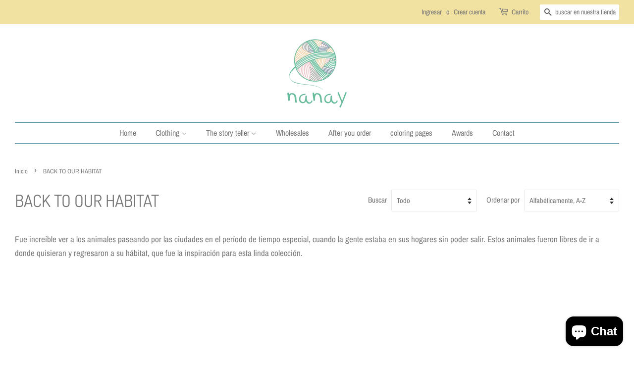

--- FILE ---
content_type: text/html; charset=utf-8
request_url: https://nanaykids.com/es/collections/back-to-our-habitat
body_size: 26085
content:
<!doctype html>
<html class="no-js">
<head>
<!-- Global site tag (gtag.js) - Google Analytics -->
<script async src="https://www.googletagmanager.com/gtag/js?id=UA-144169625-1"></script>
<script>
  window.dataLayer = window.dataLayer || [];
  function gtag(){dataLayer.push(arguments);}
  gtag('js', new Date());

  gtag('config', 'UA-144169625-1');
</script>

  <!-- Basic page needs ================================================== -->
  <meta charset="utf-8">
  <meta http-equiv="X-UA-Compatible" content="IE=edge,chrome=1">

  

  <!-- Title and description ================================================== -->
  <title>
  BACK TO OUR HABITAT &ndash; NANAY KIDS
  </title>

  
  <meta name="description" content="Fue increíble ver a los animales paseando por las ciudades en el período de tiempo especial, cuando la gente estaba en sus hogares sin poder salir. Estos animales fueron libres de ir a donde quisieran y regresaron a su hábitat, que fue la inspiración para esta linda colección.">
  

  <!-- Social meta ================================================== -->
  <!-- /snippets/social-meta-tags.liquid -->




<meta property="og:site_name" content="NANAY KIDS">
<meta property="og:url" content="https://nanay-kids.myshopify.com/es/collections/back-to-our-habitat">
<meta property="og:title" content="BACK TO OUR HABITAT">
<meta property="og:type" content="product.group">
<meta property="og:description" content="Fue increíble ver a los animales paseando por las ciudades en el período de tiempo especial, cuando la gente estaba en sus hogares sin poder salir. Estos animales fueron libres de ir a donde quisieran y regresaron a su hábitat, que fue la inspiración para esta linda colección.">

<meta property="og:image" content="http://nanaykids.com/cdn/shop/collections/NW303_front_CROPPED_1200x1200.png?v=1634774430">
<meta property="og:image:secure_url" content="https://nanaykids.com/cdn/shop/collections/NW303_front_CROPPED_1200x1200.png?v=1634774430">


<meta name="twitter:card" content="summary_large_image">
<meta name="twitter:title" content="BACK TO OUR HABITAT">
<meta name="twitter:description" content="Fue increíble ver a los animales paseando por las ciudades en el período de tiempo especial, cuando la gente estaba en sus hogares sin poder salir. Estos animales fueron libres de ir a donde quisieran y regresaron a su hábitat, que fue la inspiración para esta linda colección.">


  <!-- Helpers ================================================== -->
  <link rel="canonical" href="https://nanay-kids.myshopify.com/es/collections/back-to-our-habitat">
  <meta name="viewport" content="width=device-width,initial-scale=1">
  <meta name="theme-color" content="#e86647">

  <!-- CSS ================================================== -->
  <link href="//nanaykids.com/cdn/shop/t/3/assets/timber.scss.css?v=82945303737045351361762362358" rel="stylesheet" type="text/css" media="all" />
  <link href="//nanaykids.com/cdn/shop/t/3/assets/theme.scss.css?v=65256152952962230441762362358" rel="stylesheet" type="text/css" media="all" />

  <script>
    window.theme = window.theme || {};

    var theme = {
      strings: {
        addToCart: "Agregar al carrito",
        soldOut: "Agotado",
        unavailable: "No disponible",
        zoomClose: "Cerrar (esc)",
        zoomPrev: "Anterior (tecla de flecha izquierda)",
        zoomNext: "Siguiente (tecla de flecha derecha)",
        addressError: "No se puede encontrar esa dirección",
        addressNoResults: "No results for that address",
        addressQueryLimit: "Se ha excedido el límite de uso de la API de Google . Considere la posibilidad de actualizar a un \u003ca href=\"https:\/\/developers.google.com\/maps\/premium\/usage-limits\"\u003ePlan Premium\u003c\/a\u003e.",
        authError: "Hubo un problema de autenticación con su cuenta de Google Maps API."
      },
      settings: {
        // Adding some settings to allow the editor to update correctly when they are changed
        enableWideLayout: true,
        typeAccentTransform: false,
        typeAccentSpacing: false,
        baseFontSize: '17px',
        headerBaseFontSize: '34px',
        accentFontSize: '16px'
      },
      variables: {
        mediaQueryMedium: 'screen and (max-width: 768px)',
        bpSmall: false
      },
      moneyFormat: "${{amount}}"
    }

    document.documentElement.className = document.documentElement.className.replace('no-js', 'supports-js');
  </script>

  <!-- Header hook for plugins ================================================== -->
  <script>window.performance && window.performance.mark && window.performance.mark('shopify.content_for_header.start');</script><meta name="facebook-domain-verification" content="yqobolgt5vj47lv8rufkz3qn536fpb">
<meta name="facebook-domain-verification" content="ag7qsl8i8zht4d3z7km5jl3qeijkb6">
<meta id="shopify-digital-wallet" name="shopify-digital-wallet" content="/2413297764/digital_wallets/dialog">
<meta name="shopify-checkout-api-token" content="1d7b20592defa144bdc4582bb0f35485">
<link rel="alternate" type="application/atom+xml" title="Feed" href="/es/collections/back-to-our-habitat.atom" />
<link rel="next" href="/es/collections/back-to-our-habitat?page=2">
<link rel="alternate" hreflang="x-default" href="https://nanay-kids.myshopify.com/collections/back-to-our-habitat">
<link rel="alternate" hreflang="en" href="https://nanay-kids.myshopify.com/collections/back-to-our-habitat">
<link rel="alternate" hreflang="es" href="https://nanay-kids.myshopify.com/es/collections/back-to-our-habitat">
<link rel="alternate" hreflang="en-PE" href="https://nanay-kids.myshopify.com/en-pe/collections/back-to-our-habitat">
<link rel="alternate" type="application/json+oembed" href="https://nanay-kids.myshopify.com/es/collections/back-to-our-habitat.oembed">
<script async="async" src="/checkouts/internal/preloads.js?locale=es-US"></script>
<link rel="preconnect" href="https://shop.app" crossorigin="anonymous">
<script async="async" src="https://shop.app/checkouts/internal/preloads.js?locale=es-US&shop_id=2413297764" crossorigin="anonymous"></script>
<script id="apple-pay-shop-capabilities" type="application/json">{"shopId":2413297764,"countryCode":"US","currencyCode":"USD","merchantCapabilities":["supports3DS"],"merchantId":"gid:\/\/shopify\/Shop\/2413297764","merchantName":"NANAY KIDS","requiredBillingContactFields":["postalAddress","email","phone"],"requiredShippingContactFields":["postalAddress","email","phone"],"shippingType":"shipping","supportedNetworks":["visa","masterCard","amex","discover","elo","jcb"],"total":{"type":"pending","label":"NANAY KIDS","amount":"1.00"},"shopifyPaymentsEnabled":true,"supportsSubscriptions":true}</script>
<script id="shopify-features" type="application/json">{"accessToken":"1d7b20592defa144bdc4582bb0f35485","betas":["rich-media-storefront-analytics"],"domain":"nanaykids.com","predictiveSearch":true,"shopId":2413297764,"locale":"es"}</script>
<script>var Shopify = Shopify || {};
Shopify.shop = "nanay-kids.myshopify.com";
Shopify.locale = "es";
Shopify.currency = {"active":"USD","rate":"1.0"};
Shopify.country = "US";
Shopify.theme = {"name":"Minimal","id":68713021540,"schema_name":"Minimal","schema_version":"10.1.2","theme_store_id":380,"role":"main"};
Shopify.theme.handle = "null";
Shopify.theme.style = {"id":null,"handle":null};
Shopify.cdnHost = "nanaykids.com/cdn";
Shopify.routes = Shopify.routes || {};
Shopify.routes.root = "/es/";</script>
<script type="module">!function(o){(o.Shopify=o.Shopify||{}).modules=!0}(window);</script>
<script>!function(o){function n(){var o=[];function n(){o.push(Array.prototype.slice.apply(arguments))}return n.q=o,n}var t=o.Shopify=o.Shopify||{};t.loadFeatures=n(),t.autoloadFeatures=n()}(window);</script>
<script>
  window.ShopifyPay = window.ShopifyPay || {};
  window.ShopifyPay.apiHost = "shop.app\/pay";
  window.ShopifyPay.redirectState = null;
</script>
<script id="shop-js-analytics" type="application/json">{"pageType":"collection"}</script>
<script defer="defer" async type="module" src="//nanaykids.com/cdn/shopifycloud/shop-js/modules/v2/client.init-shop-cart-sync_BFpxDrjM.es.esm.js"></script>
<script defer="defer" async type="module" src="//nanaykids.com/cdn/shopifycloud/shop-js/modules/v2/chunk.common_CnP21gUX.esm.js"></script>
<script defer="defer" async type="module" src="//nanaykids.com/cdn/shopifycloud/shop-js/modules/v2/chunk.modal_D61HrJrg.esm.js"></script>
<script type="module">
  await import("//nanaykids.com/cdn/shopifycloud/shop-js/modules/v2/client.init-shop-cart-sync_BFpxDrjM.es.esm.js");
await import("//nanaykids.com/cdn/shopifycloud/shop-js/modules/v2/chunk.common_CnP21gUX.esm.js");
await import("//nanaykids.com/cdn/shopifycloud/shop-js/modules/v2/chunk.modal_D61HrJrg.esm.js");

  window.Shopify.SignInWithShop?.initShopCartSync?.({"fedCMEnabled":true,"windoidEnabled":true});

</script>
<script>
  window.Shopify = window.Shopify || {};
  if (!window.Shopify.featureAssets) window.Shopify.featureAssets = {};
  window.Shopify.featureAssets['shop-js'] = {"shop-cart-sync":["modules/v2/client.shop-cart-sync_DunGk5rn.es.esm.js","modules/v2/chunk.common_CnP21gUX.esm.js","modules/v2/chunk.modal_D61HrJrg.esm.js"],"init-fed-cm":["modules/v2/client.init-fed-cm_Bhr0vd71.es.esm.js","modules/v2/chunk.common_CnP21gUX.esm.js","modules/v2/chunk.modal_D61HrJrg.esm.js"],"init-shop-email-lookup-coordinator":["modules/v2/client.init-shop-email-lookup-coordinator_Cgf-1HKc.es.esm.js","modules/v2/chunk.common_CnP21gUX.esm.js","modules/v2/chunk.modal_D61HrJrg.esm.js"],"init-windoid":["modules/v2/client.init-windoid_RKlvBm7f.es.esm.js","modules/v2/chunk.common_CnP21gUX.esm.js","modules/v2/chunk.modal_D61HrJrg.esm.js"],"shop-button":["modules/v2/client.shop-button_DcwUN_L_.es.esm.js","modules/v2/chunk.common_CnP21gUX.esm.js","modules/v2/chunk.modal_D61HrJrg.esm.js"],"shop-cash-offers":["modules/v2/client.shop-cash-offers_zT3TeJrS.es.esm.js","modules/v2/chunk.common_CnP21gUX.esm.js","modules/v2/chunk.modal_D61HrJrg.esm.js"],"shop-toast-manager":["modules/v2/client.shop-toast-manager_Dhsh6ZDd.es.esm.js","modules/v2/chunk.common_CnP21gUX.esm.js","modules/v2/chunk.modal_D61HrJrg.esm.js"],"init-shop-cart-sync":["modules/v2/client.init-shop-cart-sync_BFpxDrjM.es.esm.js","modules/v2/chunk.common_CnP21gUX.esm.js","modules/v2/chunk.modal_D61HrJrg.esm.js"],"init-customer-accounts-sign-up":["modules/v2/client.init-customer-accounts-sign-up__zAQf6yH.es.esm.js","modules/v2/client.shop-login-button_DmGuuAqh.es.esm.js","modules/v2/chunk.common_CnP21gUX.esm.js","modules/v2/chunk.modal_D61HrJrg.esm.js"],"pay-button":["modules/v2/client.pay-button_BSqAUYU_.es.esm.js","modules/v2/chunk.common_CnP21gUX.esm.js","modules/v2/chunk.modal_D61HrJrg.esm.js"],"init-customer-accounts":["modules/v2/client.init-customer-accounts_BUX2wPcc.es.esm.js","modules/v2/client.shop-login-button_DmGuuAqh.es.esm.js","modules/v2/chunk.common_CnP21gUX.esm.js","modules/v2/chunk.modal_D61HrJrg.esm.js"],"avatar":["modules/v2/client.avatar_BTnouDA3.es.esm.js"],"init-shop-for-new-customer-accounts":["modules/v2/client.init-shop-for-new-customer-accounts_C3NVS8-R.es.esm.js","modules/v2/client.shop-login-button_DmGuuAqh.es.esm.js","modules/v2/chunk.common_CnP21gUX.esm.js","modules/v2/chunk.modal_D61HrJrg.esm.js"],"shop-follow-button":["modules/v2/client.shop-follow-button_BoBKYaAK.es.esm.js","modules/v2/chunk.common_CnP21gUX.esm.js","modules/v2/chunk.modal_D61HrJrg.esm.js"],"checkout-modal":["modules/v2/client.checkout-modal_BzXpoShc.es.esm.js","modules/v2/chunk.common_CnP21gUX.esm.js","modules/v2/chunk.modal_D61HrJrg.esm.js"],"shop-login-button":["modules/v2/client.shop-login-button_DmGuuAqh.es.esm.js","modules/v2/chunk.common_CnP21gUX.esm.js","modules/v2/chunk.modal_D61HrJrg.esm.js"],"lead-capture":["modules/v2/client.lead-capture_ClopgrIx.es.esm.js","modules/v2/chunk.common_CnP21gUX.esm.js","modules/v2/chunk.modal_D61HrJrg.esm.js"],"shop-login":["modules/v2/client.shop-login_DQ0hrHfi.es.esm.js","modules/v2/chunk.common_CnP21gUX.esm.js","modules/v2/chunk.modal_D61HrJrg.esm.js"],"payment-terms":["modules/v2/client.payment-terms_Bawo8ezy.es.esm.js","modules/v2/chunk.common_CnP21gUX.esm.js","modules/v2/chunk.modal_D61HrJrg.esm.js"]};
</script>
<script>(function() {
  var isLoaded = false;
  function asyncLoad() {
    if (isLoaded) return;
    isLoaded = true;
    var urls = ["https:\/\/cdn.shopify.com\/s\/files\/1\/0024\/1329\/7764\/t\/3\/assets\/clever_adwords_global_tag.js?shop=nanay-kids.myshopify.com"];
    for (var i = 0; i < urls.length; i++) {
      var s = document.createElement('script');
      s.type = 'text/javascript';
      s.async = true;
      s.src = urls[i];
      var x = document.getElementsByTagName('script')[0];
      x.parentNode.insertBefore(s, x);
    }
  };
  if(window.attachEvent) {
    window.attachEvent('onload', asyncLoad);
  } else {
    window.addEventListener('load', asyncLoad, false);
  }
})();</script>
<script id="__st">var __st={"a":2413297764,"offset":-14400,"reqid":"c8293c0b-f8ee-481d-96d9-3029c2f82768-1769753076","pageurl":"nanaykids.com\/es\/collections\/back-to-our-habitat","u":"5d2a1a3ab8a3","p":"collection","rtyp":"collection","rid":278732865719};</script>
<script>window.ShopifyPaypalV4VisibilityTracking = true;</script>
<script id="captcha-bootstrap">!function(){'use strict';const t='contact',e='account',n='new_comment',o=[[t,t],['blogs',n],['comments',n],[t,'customer']],c=[[e,'customer_login'],[e,'guest_login'],[e,'recover_customer_password'],[e,'create_customer']],r=t=>t.map((([t,e])=>`form[action*='/${t}']:not([data-nocaptcha='true']) input[name='form_type'][value='${e}']`)).join(','),a=t=>()=>t?[...document.querySelectorAll(t)].map((t=>t.form)):[];function s(){const t=[...o],e=r(t);return a(e)}const i='password',u='form_key',d=['recaptcha-v3-token','g-recaptcha-response','h-captcha-response',i],f=()=>{try{return window.sessionStorage}catch{return}},m='__shopify_v',_=t=>t.elements[u];function p(t,e,n=!1){try{const o=window.sessionStorage,c=JSON.parse(o.getItem(e)),{data:r}=function(t){const{data:e,action:n}=t;return t[m]||n?{data:e,action:n}:{data:t,action:n}}(c);for(const[e,n]of Object.entries(r))t.elements[e]&&(t.elements[e].value=n);n&&o.removeItem(e)}catch(o){console.error('form repopulation failed',{error:o})}}const l='form_type',E='cptcha';function T(t){t.dataset[E]=!0}const w=window,h=w.document,L='Shopify',v='ce_forms',y='captcha';let A=!1;((t,e)=>{const n=(g='f06e6c50-85a8-45c8-87d0-21a2b65856fe',I='https://cdn.shopify.com/shopifycloud/storefront-forms-hcaptcha/ce_storefront_forms_captcha_hcaptcha.v1.5.2.iife.js',D={infoText:'Protegido por hCaptcha',privacyText:'Privacidad',termsText:'Términos'},(t,e,n)=>{const o=w[L][v],c=o.bindForm;if(c)return c(t,g,e,D).then(n);var r;o.q.push([[t,g,e,D],n]),r=I,A||(h.body.append(Object.assign(h.createElement('script'),{id:'captcha-provider',async:!0,src:r})),A=!0)});var g,I,D;w[L]=w[L]||{},w[L][v]=w[L][v]||{},w[L][v].q=[],w[L][y]=w[L][y]||{},w[L][y].protect=function(t,e){n(t,void 0,e),T(t)},Object.freeze(w[L][y]),function(t,e,n,w,h,L){const[v,y,A,g]=function(t,e,n){const i=e?o:[],u=t?c:[],d=[...i,...u],f=r(d),m=r(i),_=r(d.filter((([t,e])=>n.includes(e))));return[a(f),a(m),a(_),s()]}(w,h,L),I=t=>{const e=t.target;return e instanceof HTMLFormElement?e:e&&e.form},D=t=>v().includes(t);t.addEventListener('submit',(t=>{const e=I(t);if(!e)return;const n=D(e)&&!e.dataset.hcaptchaBound&&!e.dataset.recaptchaBound,o=_(e),c=g().includes(e)&&(!o||!o.value);(n||c)&&t.preventDefault(),c&&!n&&(function(t){try{if(!f())return;!function(t){const e=f();if(!e)return;const n=_(t);if(!n)return;const o=n.value;o&&e.removeItem(o)}(t);const e=Array.from(Array(32),(()=>Math.random().toString(36)[2])).join('');!function(t,e){_(t)||t.append(Object.assign(document.createElement('input'),{type:'hidden',name:u})),t.elements[u].value=e}(t,e),function(t,e){const n=f();if(!n)return;const o=[...t.querySelectorAll(`input[type='${i}']`)].map((({name:t})=>t)),c=[...d,...o],r={};for(const[a,s]of new FormData(t).entries())c.includes(a)||(r[a]=s);n.setItem(e,JSON.stringify({[m]:1,action:t.action,data:r}))}(t,e)}catch(e){console.error('failed to persist form',e)}}(e),e.submit())}));const S=(t,e)=>{t&&!t.dataset[E]&&(n(t,e.some((e=>e===t))),T(t))};for(const o of['focusin','change'])t.addEventListener(o,(t=>{const e=I(t);D(e)&&S(e,y())}));const B=e.get('form_key'),M=e.get(l),P=B&&M;t.addEventListener('DOMContentLoaded',(()=>{const t=y();if(P)for(const e of t)e.elements[l].value===M&&p(e,B);[...new Set([...A(),...v().filter((t=>'true'===t.dataset.shopifyCaptcha))])].forEach((e=>S(e,t)))}))}(h,new URLSearchParams(w.location.search),n,t,e,['guest_login'])})(!0,!0)}();</script>
<script integrity="sha256-4kQ18oKyAcykRKYeNunJcIwy7WH5gtpwJnB7kiuLZ1E=" data-source-attribution="shopify.loadfeatures" defer="defer" src="//nanaykids.com/cdn/shopifycloud/storefront/assets/storefront/load_feature-a0a9edcb.js" crossorigin="anonymous"></script>
<script crossorigin="anonymous" defer="defer" src="//nanaykids.com/cdn/shopifycloud/storefront/assets/shopify_pay/storefront-65b4c6d7.js?v=20250812"></script>
<script data-source-attribution="shopify.dynamic_checkout.dynamic.init">var Shopify=Shopify||{};Shopify.PaymentButton=Shopify.PaymentButton||{isStorefrontPortableWallets:!0,init:function(){window.Shopify.PaymentButton.init=function(){};var t=document.createElement("script");t.src="https://nanaykids.com/cdn/shopifycloud/portable-wallets/latest/portable-wallets.es.js",t.type="module",document.head.appendChild(t)}};
</script>
<script data-source-attribution="shopify.dynamic_checkout.buyer_consent">
  function portableWalletsHideBuyerConsent(e){var t=document.getElementById("shopify-buyer-consent"),n=document.getElementById("shopify-subscription-policy-button");t&&n&&(t.classList.add("hidden"),t.setAttribute("aria-hidden","true"),n.removeEventListener("click",e))}function portableWalletsShowBuyerConsent(e){var t=document.getElementById("shopify-buyer-consent"),n=document.getElementById("shopify-subscription-policy-button");t&&n&&(t.classList.remove("hidden"),t.removeAttribute("aria-hidden"),n.addEventListener("click",e))}window.Shopify?.PaymentButton&&(window.Shopify.PaymentButton.hideBuyerConsent=portableWalletsHideBuyerConsent,window.Shopify.PaymentButton.showBuyerConsent=portableWalletsShowBuyerConsent);
</script>
<script data-source-attribution="shopify.dynamic_checkout.cart.bootstrap">document.addEventListener("DOMContentLoaded",(function(){function t(){return document.querySelector("shopify-accelerated-checkout-cart, shopify-accelerated-checkout")}if(t())Shopify.PaymentButton.init();else{new MutationObserver((function(e,n){t()&&(Shopify.PaymentButton.init(),n.disconnect())})).observe(document.body,{childList:!0,subtree:!0})}}));
</script>
<link id="shopify-accelerated-checkout-styles" rel="stylesheet" media="screen" href="https://nanaykids.com/cdn/shopifycloud/portable-wallets/latest/accelerated-checkout-backwards-compat.css" crossorigin="anonymous">
<style id="shopify-accelerated-checkout-cart">
        #shopify-buyer-consent {
  margin-top: 1em;
  display: inline-block;
  width: 100%;
}

#shopify-buyer-consent.hidden {
  display: none;
}

#shopify-subscription-policy-button {
  background: none;
  border: none;
  padding: 0;
  text-decoration: underline;
  font-size: inherit;
  cursor: pointer;
}

#shopify-subscription-policy-button::before {
  box-shadow: none;
}

      </style>

<script>window.performance && window.performance.mark && window.performance.mark('shopify.content_for_header.end');</script>

  <script src="//nanaykids.com/cdn/shop/t/3/assets/jquery-2.2.3.min.js?v=58211863146907186831560540336" type="text/javascript"></script>

  <script src="//nanaykids.com/cdn/shop/t/3/assets/lazysizes.min.js?v=155223123402716617051560540336" async="async"></script>

  
  


	
    

<script src="https://cdn.shopify.com/extensions/e8878072-2f6b-4e89-8082-94b04320908d/inbox-1254/assets/inbox-chat-loader.js" type="text/javascript" defer="defer"></script>
<link href="https://monorail-edge.shopifysvc.com" rel="dns-prefetch">
<script>(function(){if ("sendBeacon" in navigator && "performance" in window) {try {var session_token_from_headers = performance.getEntriesByType('navigation')[0].serverTiming.find(x => x.name == '_s').description;} catch {var session_token_from_headers = undefined;}var session_cookie_matches = document.cookie.match(/_shopify_s=([^;]*)/);var session_token_from_cookie = session_cookie_matches && session_cookie_matches.length === 2 ? session_cookie_matches[1] : "";var session_token = session_token_from_headers || session_token_from_cookie || "";function handle_abandonment_event(e) {var entries = performance.getEntries().filter(function(entry) {return /monorail-edge.shopifysvc.com/.test(entry.name);});if (!window.abandonment_tracked && entries.length === 0) {window.abandonment_tracked = true;var currentMs = Date.now();var navigation_start = performance.timing.navigationStart;var payload = {shop_id: 2413297764,url: window.location.href,navigation_start,duration: currentMs - navigation_start,session_token,page_type: "collection"};window.navigator.sendBeacon("https://monorail-edge.shopifysvc.com/v1/produce", JSON.stringify({schema_id: "online_store_buyer_site_abandonment/1.1",payload: payload,metadata: {event_created_at_ms: currentMs,event_sent_at_ms: currentMs}}));}}window.addEventListener('pagehide', handle_abandonment_event);}}());</script>
<script id="web-pixels-manager-setup">(function e(e,d,r,n,o){if(void 0===o&&(o={}),!Boolean(null===(a=null===(i=window.Shopify)||void 0===i?void 0:i.analytics)||void 0===a?void 0:a.replayQueue)){var i,a;window.Shopify=window.Shopify||{};var t=window.Shopify;t.analytics=t.analytics||{};var s=t.analytics;s.replayQueue=[],s.publish=function(e,d,r){return s.replayQueue.push([e,d,r]),!0};try{self.performance.mark("wpm:start")}catch(e){}var l=function(){var e={modern:/Edge?\/(1{2}[4-9]|1[2-9]\d|[2-9]\d{2}|\d{4,})\.\d+(\.\d+|)|Firefox\/(1{2}[4-9]|1[2-9]\d|[2-9]\d{2}|\d{4,})\.\d+(\.\d+|)|Chrom(ium|e)\/(9{2}|\d{3,})\.\d+(\.\d+|)|(Maci|X1{2}).+ Version\/(15\.\d+|(1[6-9]|[2-9]\d|\d{3,})\.\d+)([,.]\d+|)( \(\w+\)|)( Mobile\/\w+|) Safari\/|Chrome.+OPR\/(9{2}|\d{3,})\.\d+\.\d+|(CPU[ +]OS|iPhone[ +]OS|CPU[ +]iPhone|CPU IPhone OS|CPU iPad OS)[ +]+(15[._]\d+|(1[6-9]|[2-9]\d|\d{3,})[._]\d+)([._]\d+|)|Android:?[ /-](13[3-9]|1[4-9]\d|[2-9]\d{2}|\d{4,})(\.\d+|)(\.\d+|)|Android.+Firefox\/(13[5-9]|1[4-9]\d|[2-9]\d{2}|\d{4,})\.\d+(\.\d+|)|Android.+Chrom(ium|e)\/(13[3-9]|1[4-9]\d|[2-9]\d{2}|\d{4,})\.\d+(\.\d+|)|SamsungBrowser\/([2-9]\d|\d{3,})\.\d+/,legacy:/Edge?\/(1[6-9]|[2-9]\d|\d{3,})\.\d+(\.\d+|)|Firefox\/(5[4-9]|[6-9]\d|\d{3,})\.\d+(\.\d+|)|Chrom(ium|e)\/(5[1-9]|[6-9]\d|\d{3,})\.\d+(\.\d+|)([\d.]+$|.*Safari\/(?![\d.]+ Edge\/[\d.]+$))|(Maci|X1{2}).+ Version\/(10\.\d+|(1[1-9]|[2-9]\d|\d{3,})\.\d+)([,.]\d+|)( \(\w+\)|)( Mobile\/\w+|) Safari\/|Chrome.+OPR\/(3[89]|[4-9]\d|\d{3,})\.\d+\.\d+|(CPU[ +]OS|iPhone[ +]OS|CPU[ +]iPhone|CPU IPhone OS|CPU iPad OS)[ +]+(10[._]\d+|(1[1-9]|[2-9]\d|\d{3,})[._]\d+)([._]\d+|)|Android:?[ /-](13[3-9]|1[4-9]\d|[2-9]\d{2}|\d{4,})(\.\d+|)(\.\d+|)|Mobile Safari.+OPR\/([89]\d|\d{3,})\.\d+\.\d+|Android.+Firefox\/(13[5-9]|1[4-9]\d|[2-9]\d{2}|\d{4,})\.\d+(\.\d+|)|Android.+Chrom(ium|e)\/(13[3-9]|1[4-9]\d|[2-9]\d{2}|\d{4,})\.\d+(\.\d+|)|Android.+(UC? ?Browser|UCWEB|U3)[ /]?(15\.([5-9]|\d{2,})|(1[6-9]|[2-9]\d|\d{3,})\.\d+)\.\d+|SamsungBrowser\/(5\.\d+|([6-9]|\d{2,})\.\d+)|Android.+MQ{2}Browser\/(14(\.(9|\d{2,})|)|(1[5-9]|[2-9]\d|\d{3,})(\.\d+|))(\.\d+|)|K[Aa][Ii]OS\/(3\.\d+|([4-9]|\d{2,})\.\d+)(\.\d+|)/},d=e.modern,r=e.legacy,n=navigator.userAgent;return n.match(d)?"modern":n.match(r)?"legacy":"unknown"}(),u="modern"===l?"modern":"legacy",c=(null!=n?n:{modern:"",legacy:""})[u],f=function(e){return[e.baseUrl,"/wpm","/b",e.hashVersion,"modern"===e.buildTarget?"m":"l",".js"].join("")}({baseUrl:d,hashVersion:r,buildTarget:u}),m=function(e){var d=e.version,r=e.bundleTarget,n=e.surface,o=e.pageUrl,i=e.monorailEndpoint;return{emit:function(e){var a=e.status,t=e.errorMsg,s=(new Date).getTime(),l=JSON.stringify({metadata:{event_sent_at_ms:s},events:[{schema_id:"web_pixels_manager_load/3.1",payload:{version:d,bundle_target:r,page_url:o,status:a,surface:n,error_msg:t},metadata:{event_created_at_ms:s}}]});if(!i)return console&&console.warn&&console.warn("[Web Pixels Manager] No Monorail endpoint provided, skipping logging."),!1;try{return self.navigator.sendBeacon.bind(self.navigator)(i,l)}catch(e){}var u=new XMLHttpRequest;try{return u.open("POST",i,!0),u.setRequestHeader("Content-Type","text/plain"),u.send(l),!0}catch(e){return console&&console.warn&&console.warn("[Web Pixels Manager] Got an unhandled error while logging to Monorail."),!1}}}}({version:r,bundleTarget:l,surface:e.surface,pageUrl:self.location.href,monorailEndpoint:e.monorailEndpoint});try{o.browserTarget=l,function(e){var d=e.src,r=e.async,n=void 0===r||r,o=e.onload,i=e.onerror,a=e.sri,t=e.scriptDataAttributes,s=void 0===t?{}:t,l=document.createElement("script"),u=document.querySelector("head"),c=document.querySelector("body");if(l.async=n,l.src=d,a&&(l.integrity=a,l.crossOrigin="anonymous"),s)for(var f in s)if(Object.prototype.hasOwnProperty.call(s,f))try{l.dataset[f]=s[f]}catch(e){}if(o&&l.addEventListener("load",o),i&&l.addEventListener("error",i),u)u.appendChild(l);else{if(!c)throw new Error("Did not find a head or body element to append the script");c.appendChild(l)}}({src:f,async:!0,onload:function(){if(!function(){var e,d;return Boolean(null===(d=null===(e=window.Shopify)||void 0===e?void 0:e.analytics)||void 0===d?void 0:d.initialized)}()){var d=window.webPixelsManager.init(e)||void 0;if(d){var r=window.Shopify.analytics;r.replayQueue.forEach((function(e){var r=e[0],n=e[1],o=e[2];d.publishCustomEvent(r,n,o)})),r.replayQueue=[],r.publish=d.publishCustomEvent,r.visitor=d.visitor,r.initialized=!0}}},onerror:function(){return m.emit({status:"failed",errorMsg:"".concat(f," has failed to load")})},sri:function(e){var d=/^sha384-[A-Za-z0-9+/=]+$/;return"string"==typeof e&&d.test(e)}(c)?c:"",scriptDataAttributes:o}),m.emit({status:"loading"})}catch(e){m.emit({status:"failed",errorMsg:(null==e?void 0:e.message)||"Unknown error"})}}})({shopId: 2413297764,storefrontBaseUrl: "https://nanay-kids.myshopify.com",extensionsBaseUrl: "https://extensions.shopifycdn.com/cdn/shopifycloud/web-pixels-manager",monorailEndpoint: "https://monorail-edge.shopifysvc.com/unstable/produce_batch",surface: "storefront-renderer",enabledBetaFlags: ["2dca8a86"],webPixelsConfigList: [{"id":"199950519","configuration":"{\"pixel_id\":\"737244815012010\",\"pixel_type\":\"facebook_pixel\",\"metaapp_system_user_token\":\"-\"}","eventPayloadVersion":"v1","runtimeContext":"OPEN","scriptVersion":"ca16bc87fe92b6042fbaa3acc2fbdaa6","type":"APP","apiClientId":2329312,"privacyPurposes":["ANALYTICS","MARKETING","SALE_OF_DATA"],"dataSharingAdjustments":{"protectedCustomerApprovalScopes":["read_customer_address","read_customer_email","read_customer_name","read_customer_personal_data","read_customer_phone"]}},{"id":"77398199","eventPayloadVersion":"v1","runtimeContext":"LAX","scriptVersion":"1","type":"CUSTOM","privacyPurposes":["ANALYTICS"],"name":"Google Analytics tag (migrated)"},{"id":"shopify-app-pixel","configuration":"{}","eventPayloadVersion":"v1","runtimeContext":"STRICT","scriptVersion":"0450","apiClientId":"shopify-pixel","type":"APP","privacyPurposes":["ANALYTICS","MARKETING"]},{"id":"shopify-custom-pixel","eventPayloadVersion":"v1","runtimeContext":"LAX","scriptVersion":"0450","apiClientId":"shopify-pixel","type":"CUSTOM","privacyPurposes":["ANALYTICS","MARKETING"]}],isMerchantRequest: false,initData: {"shop":{"name":"NANAY KIDS","paymentSettings":{"currencyCode":"USD"},"myshopifyDomain":"nanay-kids.myshopify.com","countryCode":"US","storefrontUrl":"https:\/\/nanay-kids.myshopify.com\/es"},"customer":null,"cart":null,"checkout":null,"productVariants":[],"purchasingCompany":null},},"https://nanaykids.com/cdn","1d2a099fw23dfb22ep557258f5m7a2edbae",{"modern":"","legacy":""},{"shopId":"2413297764","storefrontBaseUrl":"https:\/\/nanay-kids.myshopify.com","extensionBaseUrl":"https:\/\/extensions.shopifycdn.com\/cdn\/shopifycloud\/web-pixels-manager","surface":"storefront-renderer","enabledBetaFlags":"[\"2dca8a86\"]","isMerchantRequest":"false","hashVersion":"1d2a099fw23dfb22ep557258f5m7a2edbae","publish":"custom","events":"[[\"page_viewed\",{}],[\"collection_viewed\",{\"collection\":{\"id\":\"278732865719\",\"title\":\"BACK TO OUR HABITAT\",\"productVariants\":[{\"price\":{\"amount\":80.0,\"currencyCode\":\"USD\"},\"product\":{\"title\":\"Pequeñas hormigas en la niebla (NW301)\",\"vendor\":\"NANAY KIDS\",\"id\":\"7002944700599\",\"untranslatedTitle\":\"Pequeñas hormigas en la niebla (NW301)\",\"url\":\"\/es\/products\/little-ants-in-the-fog-nw301\",\"type\":\"Sweaters\"},\"id\":\"40751511666871\",\"image\":{\"src\":\"\/\/nanaykids.com\/cdn\/shop\/products\/NW301frontcropped.jpg?v=1634780001\"},\"sku\":\"\",\"title\":\"6M\",\"untranslatedTitle\":\"6M\"},{\"price\":{\"amount\":80.0,\"currencyCode\":\"USD\"},\"product\":{\"title\":\"NW302 Little Ants on the Grass\",\"vendor\":\"NANAY KIDS\",\"id\":\"7002958987447\",\"untranslatedTitle\":\"NW302 Little Ants on the Grass\",\"url\":\"\/es\/products\/little-ants-on-the-grass-nw302\",\"type\":\"Sweaters\"},\"id\":\"40751578251447\",\"image\":{\"src\":\"\/\/nanaykids.com\/cdn\/shop\/products\/NW302frontcropped.jpg?v=1632879961\"},\"sku\":\"\",\"title\":\"6M\",\"untranslatedTitle\":\"6M\"},{\"price\":{\"amount\":80.0,\"currencyCode\":\"USD\"},\"product\":{\"title\":\"NW303 Little Ants in the Snow\",\"vendor\":\"NANAY KIDS\",\"id\":\"7003303837879\",\"untranslatedTitle\":\"NW303 Little Ants in the Snow\",\"url\":\"\/es\/products\/little-ants-in-the-snow-nw303\",\"type\":\"Sweaters\"},\"id\":\"40752815112375\",\"image\":{\"src\":\"\/\/nanaykids.com\/cdn\/shop\/products\/NW303frontcropped.jpg?v=1632253325\"},\"sku\":\"\",\"title\":\"6M\",\"untranslatedTitle\":\"6M\"},{\"price\":{\"amount\":80.0,\"currencyCode\":\"USD\"},\"product\":{\"title\":\"NW304 Furry Friend Cardigan\",\"vendor\":\"NANAY KIDS\",\"id\":\"7003336442039\",\"untranslatedTitle\":\"NW304 Furry Friend Cardigan\",\"url\":\"\/es\/products\/furry-friend-cardigan-nw304\",\"type\":\"Sweaters\"},\"id\":\"40752887922871\",\"image\":{\"src\":\"\/\/nanaykids.com\/cdn\/shop\/products\/NW304frontcropped.jpg?v=1632253874\"},\"sku\":\"\",\"title\":\"6M\",\"untranslatedTitle\":\"6M\"},{\"price\":{\"amount\":80.0,\"currencyCode\":\"USD\"},\"product\":{\"title\":\"NW305 Ant Bear Beige Sweater\",\"vendor\":\"NANAY KIDS\",\"id\":\"7004194472119\",\"untranslatedTitle\":\"NW305 Ant Bear Beige Sweater\",\"url\":\"\/es\/products\/ant-bear-beige-sweater-nw305\",\"type\":\"Sweaters\"},\"id\":\"40754404917431\",\"image\":{\"src\":\"\/\/nanaykids.com\/cdn\/shop\/products\/NW305frontcropped.jpg?v=1632268028\"},\"sku\":\"\",\"title\":\"6M\",\"untranslatedTitle\":\"6M\"},{\"price\":{\"amount\":80.0,\"currencyCode\":\"USD\"},\"product\":{\"title\":\"NW306 Ant Bear Green Sweater\",\"vendor\":\"NANAY KIDS\",\"id\":\"7005667131575\",\"untranslatedTitle\":\"NW306 Ant Bear Green Sweater\",\"url\":\"\/es\/products\/ant-bear-green-sweater-nw306\",\"type\":\"Sweaters\"},\"id\":\"40756632944823\",\"image\":{\"src\":\"\/\/nanaykids.com\/cdn\/shop\/products\/NW306frontcropped.jpg?v=1632293030\"},\"sku\":\"\",\"title\":\"6M\",\"untranslatedTitle\":\"6M\"},{\"price\":{\"amount\":80.0,\"currencyCode\":\"USD\"},\"product\":{\"title\":\"NW307 My Giraffe Sweater\",\"vendor\":\"NANAY KIDS\",\"id\":\"7014374015159\",\"untranslatedTitle\":\"NW307 My Giraffe Sweater\",\"url\":\"\/es\/products\/my-giraffe-nw307\",\"type\":\"Sweaters\"},\"id\":\"40789496594615\",\"image\":{\"src\":\"\/\/nanaykids.com\/cdn\/shop\/products\/NW307frontcropped_0aad9ca8-aa5a-42f2-9e68-a8cc115d4186.jpg?v=1632749591\"},\"sku\":\"\",\"title\":\"6M\",\"untranslatedTitle\":\"6M\"},{\"price\":{\"amount\":80.0,\"currencyCode\":\"USD\"},\"product\":{\"title\":\"NW308 Zebra in Wildlife Sweater\",\"vendor\":\"NANAY KIDS\",\"id\":\"7014369919159\",\"untranslatedTitle\":\"NW308 Zebra in Wildlife Sweater\",\"url\":\"\/es\/products\/zebra-in-wildlife-sweater-nw308-1\",\"type\":\"Sweaters\"},\"id\":\"40789540929719\",\"image\":{\"src\":\"\/\/nanaykids.com\/cdn\/shop\/products\/NW308frontcropped_35da16de-9b63-4c7e-96dc-080f11c8f5fa.jpg?v=1632749725\"},\"sku\":\"\",\"title\":\"6M\",\"untranslatedTitle\":\"6M\"},{\"price\":{\"amount\":80.0,\"currencyCode\":\"USD\"},\"product\":{\"title\":\"NW309 Sweet Dreams White Sweater\",\"vendor\":\"NANAY KIDS\",\"id\":\"7005719036087\",\"untranslatedTitle\":\"NW309 Sweet Dreams White Sweater\",\"url\":\"\/es\/products\/sweet-dreams-white-sweater-nw309\",\"type\":\"Sweaters\"},\"id\":\"40756756054199\",\"image\":{\"src\":\"\/\/nanaykids.com\/cdn\/shop\/products\/NW309frontcropped.jpg?v=1632294209\"},\"sku\":\"\",\"title\":\"6M\",\"untranslatedTitle\":\"6M\"},{\"price\":{\"amount\":80.0,\"currencyCode\":\"USD\"},\"product\":{\"title\":\"NW310 Sweet Dreams Beige Sweater\",\"vendor\":\"NANAY KIDS\",\"id\":\"7014382436535\",\"untranslatedTitle\":\"NW310 Sweet Dreams Beige Sweater\",\"url\":\"\/es\/products\/sweet-dreams-white-sweater\",\"type\":\"Sweaters\"},\"id\":\"40789555839159\",\"image\":{\"src\":\"\/\/nanaykids.com\/cdn\/shop\/products\/NW310frontCropped.jpg?v=1632751149\"},\"sku\":\"\",\"title\":\"6M\",\"untranslatedTitle\":\"6M\"},{\"price\":{\"amount\":80.0,\"currencyCode\":\"USD\"},\"product\":{\"title\":\"NW311 Flying Feathers Sweater\",\"vendor\":\"NANAY KIDS\",\"id\":\"7014390104247\",\"untranslatedTitle\":\"NW311 Flying Feathers Sweater\",\"url\":\"\/es\/products\/flying-feathers-sweater-nw311\",\"type\":\"Sweaters\"},\"id\":\"40789609808055\",\"image\":{\"src\":\"\/\/nanaykids.com\/cdn\/shop\/products\/NW311frontcropped.jpg?v=1632751316\"},\"sku\":\"\",\"title\":\"6M\",\"untranslatedTitle\":\"6M\"},{\"price\":{\"amount\":80.0,\"currencyCode\":\"USD\"},\"product\":{\"title\":\"NW312 Splash Beige Sweater\",\"vendor\":\"NANAY KIDS\",\"id\":\"7014392561847\",\"untranslatedTitle\":\"NW312 Splash Beige Sweater\",\"url\":\"\/es\/products\/splash-beige-sweater-nw312\",\"type\":\"Sweaters\"},\"id\":\"40789615247543\",\"image\":{\"src\":\"\/\/nanaykids.com\/cdn\/shop\/products\/312splashwhitebeige.jpg?v=1632966072\"},\"sku\":\"\",\"title\":\"6M\",\"untranslatedTitle\":\"6M\"},{\"price\":{\"amount\":80.0,\"currencyCode\":\"USD\"},\"product\":{\"title\":\"NW313 Splash White Sweater\",\"vendor\":\"NANAY KIDS\",\"id\":\"7061560721591\",\"untranslatedTitle\":\"NW313 Splash White Sweater\",\"url\":\"\/es\/products\/nw313-splash-white-sweater\",\"type\":\"Sweaters\"},\"id\":\"40942309146807\",\"image\":{\"src\":\"\/\/nanaykids.com\/cdn\/shop\/products\/NW313frontcropped_d329a148-fd6c-46b4-be1a-cb81e11c7cb6.jpg?v=1636161654\"},\"sku\":\"NW313\",\"title\":\"6m\",\"untranslatedTitle\":\"6m\"},{\"price\":{\"amount\":80.0,\"currencyCode\":\"USD\"},\"product\":{\"title\":\"NW314 Little Ants on the Grass Onesie\",\"vendor\":\"NANAY KIDS\",\"id\":\"7014479069367\",\"untranslatedTitle\":\"NW314 Little Ants on the Grass Onesie\",\"url\":\"\/es\/products\/little-ants-on-the-grass-onesie\",\"type\":\"\"},\"id\":\"40790074556599\",\"image\":{\"src\":\"\/\/nanaykids.com\/cdn\/shop\/products\/314AntOnesiewhite.jpg?v=1633020620\"},\"sku\":\"\",\"title\":\"6M\",\"untranslatedTitle\":\"6M\"},{\"price\":{\"amount\":80.0,\"currencyCode\":\"USD\"},\"product\":{\"title\":\"NW315 Little Ants in the Fog Onesie\",\"vendor\":\"NANAY KIDS\",\"id\":\"7014498926775\",\"untranslatedTitle\":\"NW315 Little Ants in the Fog Onesie\",\"url\":\"\/es\/products\/little-ants-in-the-fog-onesie-nw315\",\"type\":\"Baby \u0026 Toddler\"},\"id\":\"40790167093431\",\"image\":{\"src\":\"\/\/nanaykids.com\/cdn\/shop\/products\/315Antonesiegris.jpg?v=1633021250\"},\"sku\":\"\",\"title\":\"6M\",\"untranslatedTitle\":\"6M\"},{\"price\":{\"amount\":80.0,\"currencyCode\":\"USD\"},\"product\":{\"title\":\"NW316 Little Ants in the Snow Onesie\",\"vendor\":\"NANAY KIDS\",\"id\":\"7014501679287\",\"untranslatedTitle\":\"NW316 Little Ants in the Snow Onesie\",\"url\":\"\/es\/products\/little-ants-in-the-snow-onesie-nw316\",\"type\":\"Baby \u0026 Toddler\"},\"id\":\"40790178070711\",\"image\":{\"src\":\"\/\/nanaykids.com\/cdn\/shop\/products\/314AntOnesiewhite_fc4e3d26-dc69-47c7-a8c0-341a3fe7fccb.jpg?v=1633021435\"},\"sku\":\"\",\"title\":\"6M\",\"untranslatedTitle\":\"6M\"},{\"price\":{\"amount\":80.0,\"currencyCode\":\"USD\"},\"product\":{\"title\":\"NW317 Furry Friend Onesie\",\"vendor\":\"NANAY KIDS\",\"id\":\"7014503973047\",\"untranslatedTitle\":\"NW317 Furry Friend Onesie\",\"url\":\"\/es\/products\/furry-friend-onesie\",\"type\":\"Baby \u0026 Toddler\"},\"id\":\"40790185017527\",\"image\":{\"src\":\"\/\/nanaykids.com\/cdn\/shop\/products\/317Furryfriendonesie.jpg?v=1633021754\"},\"sku\":\"\",\"title\":\"6M\",\"untranslatedTitle\":\"6M\"},{\"price\":{\"amount\":80.0,\"currencyCode\":\"USD\"},\"product\":{\"title\":\"NW318 Frost Meadow Cardigan\",\"vendor\":\"NANAY KIDS\",\"id\":\"7014507249847\",\"untranslatedTitle\":\"NW318 Frost Meadow Cardigan\",\"url\":\"\/es\/products\/frost-meadow-cardigan-nw318\",\"type\":\"Sweaters\"},\"id\":\"40790196912311\",\"image\":{\"src\":\"\/\/nanaykids.com\/cdn\/shop\/products\/NW318frontcropped.jpg?v=1632759537\"},\"sku\":\"\",\"title\":\"6M\",\"untranslatedTitle\":\"6M\"},{\"price\":{\"amount\":80.0,\"currencyCode\":\"USD\"},\"product\":{\"title\":\"NW319 Chestnut Cardigan\",\"vendor\":\"NANAY KIDS\",\"id\":\"7014509576375\",\"untranslatedTitle\":\"NW319 Chestnut Cardigan\",\"url\":\"\/es\/products\/chestnut-cardigan-nw319\",\"type\":\"Sweaters\"},\"id\":\"40790204186807\",\"image\":{\"src\":\"\/\/nanaykids.com\/cdn\/shop\/products\/NW319frontcropped.jpg?v=1632759685\"},\"sku\":\"\",\"title\":\"6M\",\"untranslatedTitle\":\"6M\"},{\"price\":{\"amount\":80.0,\"currencyCode\":\"USD\"},\"product\":{\"title\":\"NW320 Green Meadows Cardigan\",\"vendor\":\"NANAY KIDS\",\"id\":\"7014611189943\",\"untranslatedTitle\":\"NW320 Green Meadows Cardigan\",\"url\":\"\/es\/products\/green-meados-cardigan-nw320\",\"type\":\"Sweaters\"},\"id\":\"40790668279991\",\"image\":{\"src\":\"\/\/nanaykids.com\/cdn\/shop\/products\/NW320frontcropped.jpg?v=1632768296\"},\"sku\":\"\",\"title\":\"6M\",\"untranslatedTitle\":\"6M\"}]}}]]"});</script><script>
  window.ShopifyAnalytics = window.ShopifyAnalytics || {};
  window.ShopifyAnalytics.meta = window.ShopifyAnalytics.meta || {};
  window.ShopifyAnalytics.meta.currency = 'USD';
  var meta = {"products":[{"id":7002944700599,"gid":"gid:\/\/shopify\/Product\/7002944700599","vendor":"NANAY KIDS","type":"Sweaters","handle":"little-ants-in-the-fog-nw301","variants":[{"id":40751511666871,"price":8000,"name":"Pequeñas hormigas en la niebla (NW301) - 6M","public_title":"6M","sku":""},{"id":40751511699639,"price":8000,"name":"Pequeñas hormigas en la niebla (NW301) - 12M","public_title":"12M","sku":""},{"id":40751511732407,"price":8000,"name":"Pequeñas hormigas en la niebla (NW301) - 18M","public_title":"18M","sku":""},{"id":40751511765175,"price":8000,"name":"Pequeñas hormigas en la niebla (NW301) - 2Y","public_title":"2Y","sku":""},{"id":40751511797943,"price":9000,"name":"Pequeñas hormigas en la niebla (NW301) - 4Y","public_title":"4Y","sku":""},{"id":40751511830711,"price":9000,"name":"Pequeñas hormigas en la niebla (NW301) - 6Y","public_title":"6Y","sku":""},{"id":40751511863479,"price":9000,"name":"Pequeñas hormigas en la niebla (NW301) - 8Y","public_title":"8Y","sku":""}],"remote":false},{"id":7002958987447,"gid":"gid:\/\/shopify\/Product\/7002958987447","vendor":"NANAY KIDS","type":"Sweaters","handle":"little-ants-on-the-grass-nw302","variants":[{"id":40751578251447,"price":8000,"name":"NW302 Little Ants on the Grass - 6M","public_title":"6M","sku":""},{"id":40751578284215,"price":8000,"name":"NW302 Little Ants on the Grass - 12M","public_title":"12M","sku":""},{"id":40751578316983,"price":8000,"name":"NW302 Little Ants on the Grass - 18M","public_title":"18M","sku":""},{"id":40751578349751,"price":8000,"name":"NW302 Little Ants on the Grass - 2Y","public_title":"2Y","sku":""},{"id":40751578382519,"price":9000,"name":"NW302 Little Ants on the Grass - 4Y","public_title":"4Y","sku":""},{"id":40751578415287,"price":9000,"name":"NW302 Little Ants on the Grass - 6Y","public_title":"6Y","sku":""},{"id":40751578448055,"price":9000,"name":"NW302 Little Ants on the Grass - 8Y","public_title":"8Y","sku":""}],"remote":false},{"id":7003303837879,"gid":"gid:\/\/shopify\/Product\/7003303837879","vendor":"NANAY KIDS","type":"Sweaters","handle":"little-ants-in-the-snow-nw303","variants":[{"id":40752815112375,"price":8000,"name":"NW303 Little Ants in the Snow - 6M","public_title":"6M","sku":""},{"id":40752815177911,"price":8000,"name":"NW303 Little Ants in the Snow - 12M","public_title":"12M","sku":""},{"id":40752815243447,"price":8000,"name":"NW303 Little Ants in the Snow - 18M","public_title":"18M","sku":""},{"id":40752815308983,"price":8000,"name":"NW303 Little Ants in the Snow - 2Y","public_title":"2Y","sku":""},{"id":40752815374519,"price":9000,"name":"NW303 Little Ants in the Snow - 4Y","public_title":"4Y","sku":""},{"id":40752815440055,"price":9000,"name":"NW303 Little Ants in the Snow - 6Y","public_title":"6Y","sku":""},{"id":40752815538359,"price":9000,"name":"NW303 Little Ants in the Snow - 8Y","public_title":"8Y","sku":""}],"remote":false},{"id":7003336442039,"gid":"gid:\/\/shopify\/Product\/7003336442039","vendor":"NANAY KIDS","type":"Sweaters","handle":"furry-friend-cardigan-nw304","variants":[{"id":40752887922871,"price":8000,"name":"NW304 Furry Friend Cardigan - 6M","public_title":"6M","sku":""},{"id":40752887955639,"price":8000,"name":"NW304 Furry Friend Cardigan - 12M","public_title":"12M","sku":""},{"id":40752887988407,"price":8000,"name":"NW304 Furry Friend Cardigan - 18M","public_title":"18M","sku":""},{"id":40752888021175,"price":8000,"name":"NW304 Furry Friend Cardigan - 2Y","public_title":"2Y","sku":""},{"id":40752888053943,"price":9000,"name":"NW304 Furry Friend Cardigan - 4Y","public_title":"4Y","sku":""},{"id":40752888086711,"price":9000,"name":"NW304 Furry Friend Cardigan - 6Y","public_title":"6Y","sku":""},{"id":40752888119479,"price":9000,"name":"NW304 Furry Friend Cardigan - 8Y","public_title":"8Y","sku":""}],"remote":false},{"id":7004194472119,"gid":"gid:\/\/shopify\/Product\/7004194472119","vendor":"NANAY KIDS","type":"Sweaters","handle":"ant-bear-beige-sweater-nw305","variants":[{"id":40754404917431,"price":8000,"name":"NW305 Ant Bear Beige Sweater - 6M","public_title":"6M","sku":""},{"id":40754404950199,"price":8000,"name":"NW305 Ant Bear Beige Sweater - 12M","public_title":"12M","sku":""},{"id":40754404982967,"price":8000,"name":"NW305 Ant Bear Beige Sweater - 18M","public_title":"18M","sku":""},{"id":40754405015735,"price":8000,"name":"NW305 Ant Bear Beige Sweater - 2Y","public_title":"2Y","sku":""},{"id":40754405048503,"price":9000,"name":"NW305 Ant Bear Beige Sweater - 4Y","public_title":"4Y","sku":""},{"id":40754405081271,"price":9000,"name":"NW305 Ant Bear Beige Sweater - 6Y","public_title":"6Y","sku":""},{"id":40754405114039,"price":9000,"name":"NW305 Ant Bear Beige Sweater - 8Y","public_title":"8Y","sku":""}],"remote":false},{"id":7005667131575,"gid":"gid:\/\/shopify\/Product\/7005667131575","vendor":"NANAY KIDS","type":"Sweaters","handle":"ant-bear-green-sweater-nw306","variants":[{"id":40756632944823,"price":8000,"name":"NW306 Ant Bear Green Sweater - 6M","public_title":"6M","sku":""},{"id":40756632977591,"price":8000,"name":"NW306 Ant Bear Green Sweater - 12m","public_title":"12m","sku":""},{"id":40756633010359,"price":8000,"name":"NW306 Ant Bear Green Sweater - 18m","public_title":"18m","sku":""},{"id":40756633043127,"price":8000,"name":"NW306 Ant Bear Green Sweater - 2y","public_title":"2y","sku":""},{"id":40756633075895,"price":9000,"name":"NW306 Ant Bear Green Sweater - 4y","public_title":"4y","sku":""},{"id":40756633108663,"price":9000,"name":"NW306 Ant Bear Green Sweater - 6y","public_title":"6y","sku":""},{"id":40756633141431,"price":9000,"name":"NW306 Ant Bear Green Sweater - 8y","public_title":"8y","sku":""}],"remote":false},{"id":7014374015159,"gid":"gid:\/\/shopify\/Product\/7014374015159","vendor":"NANAY KIDS","type":"Sweaters","handle":"my-giraffe-nw307","variants":[{"id":40789496594615,"price":8000,"name":"NW307 My Giraffe Sweater - 6M","public_title":"6M","sku":""},{"id":40789496627383,"price":8000,"name":"NW307 My Giraffe Sweater - 12M","public_title":"12M","sku":""},{"id":40789496692919,"price":8000,"name":"NW307 My Giraffe Sweater - 18M","public_title":"18M","sku":""},{"id":40789496758455,"price":8000,"name":"NW307 My Giraffe Sweater - 2Y","public_title":"2Y","sku":""},{"id":40789496791223,"price":9000,"name":"NW307 My Giraffe Sweater - 4Y","public_title":"4Y","sku":""},{"id":40789496823991,"price":9000,"name":"NW307 My Giraffe Sweater - 6Y","public_title":"6Y","sku":""},{"id":40789496856759,"price":9000,"name":"NW307 My Giraffe Sweater - 8Y","public_title":"8Y","sku":""}],"remote":false},{"id":7014369919159,"gid":"gid:\/\/shopify\/Product\/7014369919159","vendor":"NANAY KIDS","type":"Sweaters","handle":"zebra-in-wildlife-sweater-nw308-1","variants":[{"id":40789540929719,"price":8000,"name":"NW308 Zebra in Wildlife Sweater - 6M","public_title":"6M","sku":""},{"id":40789540962487,"price":8000,"name":"NW308 Zebra in Wildlife Sweater - 12M","public_title":"12M","sku":""},{"id":40789540995255,"price":8000,"name":"NW308 Zebra in Wildlife Sweater - 18M","public_title":"18M","sku":""},{"id":40789541028023,"price":8000,"name":"NW308 Zebra in Wildlife Sweater - 2Y","public_title":"2Y","sku":""},{"id":40789541060791,"price":9000,"name":"NW308 Zebra in Wildlife Sweater - 4Y","public_title":"4Y","sku":""},{"id":40789541093559,"price":9000,"name":"NW308 Zebra in Wildlife Sweater - 6Y","public_title":"6Y","sku":""},{"id":40789541126327,"price":9000,"name":"NW308 Zebra in Wildlife Sweater - 8Y","public_title":"8Y","sku":""}],"remote":false},{"id":7005719036087,"gid":"gid:\/\/shopify\/Product\/7005719036087","vendor":"NANAY KIDS","type":"Sweaters","handle":"sweet-dreams-white-sweater-nw309","variants":[{"id":40756756054199,"price":8000,"name":"NW309 Sweet Dreams White Sweater - 6M","public_title":"6M","sku":""},{"id":40756756086967,"price":8000,"name":"NW309 Sweet Dreams White Sweater - 12M","public_title":"12M","sku":""},{"id":40756756119735,"price":8000,"name":"NW309 Sweet Dreams White Sweater - 18M","public_title":"18M","sku":""},{"id":40756756152503,"price":8000,"name":"NW309 Sweet Dreams White Sweater - 2Y","public_title":"2Y","sku":""},{"id":40756756185271,"price":9000,"name":"NW309 Sweet Dreams White Sweater - 4Y","public_title":"4Y","sku":""},{"id":40756756218039,"price":9000,"name":"NW309 Sweet Dreams White Sweater - 6Y","public_title":"6Y","sku":""},{"id":40756756250807,"price":9000,"name":"NW309 Sweet Dreams White Sweater - 8Y","public_title":"8Y","sku":""}],"remote":false},{"id":7014382436535,"gid":"gid:\/\/shopify\/Product\/7014382436535","vendor":"NANAY KIDS","type":"Sweaters","handle":"sweet-dreams-white-sweater","variants":[{"id":40789555839159,"price":8000,"name":"NW310 Sweet Dreams Beige Sweater - 6M","public_title":"6M","sku":""},{"id":40789555871927,"price":8000,"name":"NW310 Sweet Dreams Beige Sweater - 12M","public_title":"12M","sku":""},{"id":40789555904695,"price":8000,"name":"NW310 Sweet Dreams Beige Sweater - 18M","public_title":"18M","sku":""},{"id":40789555937463,"price":8000,"name":"NW310 Sweet Dreams Beige Sweater - 2Y","public_title":"2Y","sku":""},{"id":40789555970231,"price":9000,"name":"NW310 Sweet Dreams Beige Sweater - 4Y","public_title":"4Y","sku":""},{"id":40789556002999,"price":9000,"name":"NW310 Sweet Dreams Beige Sweater - 6Y","public_title":"6Y","sku":""},{"id":40789556035767,"price":9000,"name":"NW310 Sweet Dreams Beige Sweater - 8Y","public_title":"8Y","sku":""}],"remote":false},{"id":7014390104247,"gid":"gid:\/\/shopify\/Product\/7014390104247","vendor":"NANAY KIDS","type":"Sweaters","handle":"flying-feathers-sweater-nw311","variants":[{"id":40789609808055,"price":8000,"name":"NW311 Flying Feathers Sweater - 6M","public_title":"6M","sku":""},{"id":40789609840823,"price":8000,"name":"NW311 Flying Feathers Sweater - 12M","public_title":"12M","sku":""},{"id":40789609873591,"price":8000,"name":"NW311 Flying Feathers Sweater - 18M","public_title":"18M","sku":""},{"id":40789609906359,"price":8000,"name":"NW311 Flying Feathers Sweater - 2Y","public_title":"2Y","sku":""},{"id":40789609939127,"price":9000,"name":"NW311 Flying Feathers Sweater - 4Y","public_title":"4Y","sku":""},{"id":40789609971895,"price":9000,"name":"NW311 Flying Feathers Sweater - 6Y","public_title":"6Y","sku":""},{"id":40789610004663,"price":9000,"name":"NW311 Flying Feathers Sweater - 8Y","public_title":"8Y","sku":""}],"remote":false},{"id":7014392561847,"gid":"gid:\/\/shopify\/Product\/7014392561847","vendor":"NANAY KIDS","type":"Sweaters","handle":"splash-beige-sweater-nw312","variants":[{"id":40789615247543,"price":8000,"name":"NW312 Splash Beige Sweater - 6M","public_title":"6M","sku":""},{"id":40789615280311,"price":8000,"name":"NW312 Splash Beige Sweater - 12M","public_title":"12M","sku":""},{"id":40789615313079,"price":8000,"name":"NW312 Splash Beige Sweater - 18M","public_title":"18M","sku":""},{"id":40789615345847,"price":8000,"name":"NW312 Splash Beige Sweater - 2Y","public_title":"2Y","sku":""},{"id":40789615378615,"price":9000,"name":"NW312 Splash Beige Sweater - 4Y","public_title":"4Y","sku":""},{"id":40789615411383,"price":9000,"name":"NW312 Splash Beige Sweater - 6Y","public_title":"6Y","sku":""},{"id":40789615444151,"price":9000,"name":"NW312 Splash Beige Sweater - 8Y","public_title":"8Y","sku":""}],"remote":false},{"id":7061560721591,"gid":"gid:\/\/shopify\/Product\/7061560721591","vendor":"NANAY KIDS","type":"Sweaters","handle":"nw313-splash-white-sweater","variants":[{"id":40942309146807,"price":8000,"name":"NW313 Splash White Sweater - 6m","public_title":"6m","sku":"NW313"},{"id":40942309179575,"price":8000,"name":"NW313 Splash White Sweater - 12m","public_title":"12m","sku":"NW313"},{"id":40942309212343,"price":8000,"name":"NW313 Splash White Sweater - 18m","public_title":"18m","sku":"NW313"},{"id":40942309245111,"price":8000,"name":"NW313 Splash White Sweater - 2Y","public_title":"2Y","sku":"NW313"},{"id":40942309277879,"price":9000,"name":"NW313 Splash White Sweater - 4Y","public_title":"4Y","sku":"NW313"},{"id":40942309310647,"price":9000,"name":"NW313 Splash White Sweater - 6Y","public_title":"6Y","sku":"NW313"},{"id":40942309343415,"price":9000,"name":"NW313 Splash White Sweater - 8Y","public_title":"8Y","sku":"NW313"}],"remote":false},{"id":7014479069367,"gid":"gid:\/\/shopify\/Product\/7014479069367","vendor":"NANAY KIDS","type":"","handle":"little-ants-on-the-grass-onesie","variants":[{"id":40790074556599,"price":8000,"name":"NW314 Little Ants on the Grass Onesie - 6M","public_title":"6M","sku":""},{"id":40790074589367,"price":8000,"name":"NW314 Little Ants on the Grass Onesie - 12M","public_title":"12M","sku":""},{"id":40790074622135,"price":8000,"name":"NW314 Little Ants on the Grass Onesie - 18M","public_title":"18M","sku":""}],"remote":false},{"id":7014498926775,"gid":"gid:\/\/shopify\/Product\/7014498926775","vendor":"NANAY KIDS","type":"Baby \u0026 Toddler","handle":"little-ants-in-the-fog-onesie-nw315","variants":[{"id":40790167093431,"price":8000,"name":"NW315 Little Ants in the Fog Onesie - 6M","public_title":"6M","sku":""},{"id":40790167126199,"price":8000,"name":"NW315 Little Ants in the Fog Onesie - 12M","public_title":"12M","sku":""},{"id":40790167158967,"price":8000,"name":"NW315 Little Ants in the Fog Onesie - 18M","public_title":"18M","sku":""}],"remote":false},{"id":7014501679287,"gid":"gid:\/\/shopify\/Product\/7014501679287","vendor":"NANAY KIDS","type":"Baby \u0026 Toddler","handle":"little-ants-in-the-snow-onesie-nw316","variants":[{"id":40790178070711,"price":8000,"name":"NW316 Little Ants in the Snow Onesie - 6M","public_title":"6M","sku":""},{"id":40790178103479,"price":8000,"name":"NW316 Little Ants in the Snow Onesie - 12M","public_title":"12M","sku":""},{"id":40790178136247,"price":8000,"name":"NW316 Little Ants in the Snow Onesie - 18M","public_title":"18M","sku":""}],"remote":false},{"id":7014503973047,"gid":"gid:\/\/shopify\/Product\/7014503973047","vendor":"NANAY KIDS","type":"Baby \u0026 Toddler","handle":"furry-friend-onesie","variants":[{"id":40790185017527,"price":8000,"name":"NW317 Furry Friend Onesie - 6M","public_title":"6M","sku":""},{"id":40790185050295,"price":8000,"name":"NW317 Furry Friend Onesie - 12M","public_title":"12M","sku":""},{"id":40790185083063,"price":8000,"name":"NW317 Furry Friend Onesie - 18M","public_title":"18M","sku":""}],"remote":false},{"id":7014507249847,"gid":"gid:\/\/shopify\/Product\/7014507249847","vendor":"NANAY KIDS","type":"Sweaters","handle":"frost-meadow-cardigan-nw318","variants":[{"id":40790196912311,"price":8000,"name":"NW318 Frost Meadow Cardigan - 6M","public_title":"6M","sku":""},{"id":40790196945079,"price":8000,"name":"NW318 Frost Meadow Cardigan - 12M","public_title":"12M","sku":""},{"id":40790196977847,"price":8000,"name":"NW318 Frost Meadow Cardigan - 18M 2Y","public_title":"18M 2Y","sku":""},{"id":40790197010615,"price":9000,"name":"NW318 Frost Meadow Cardigan - 4Y","public_title":"4Y","sku":""},{"id":40790197043383,"price":9000,"name":"NW318 Frost Meadow Cardigan - 6Y","public_title":"6Y","sku":""},{"id":40790197076151,"price":9000,"name":"NW318 Frost Meadow Cardigan - 8Y","public_title":"8Y","sku":""}],"remote":false},{"id":7014509576375,"gid":"gid:\/\/shopify\/Product\/7014509576375","vendor":"NANAY KIDS","type":"Sweaters","handle":"chestnut-cardigan-nw319","variants":[{"id":40790204186807,"price":8000,"name":"NW319 Chestnut Cardigan - 6M","public_title":"6M","sku":""},{"id":40790204219575,"price":8000,"name":"NW319 Chestnut Cardigan - 12M","public_title":"12M","sku":""},{"id":40790204252343,"price":8000,"name":"NW319 Chestnut Cardigan - 18M","public_title":"18M","sku":""},{"id":40790204285111,"price":8000,"name":"NW319 Chestnut Cardigan - 2Y","public_title":"2Y","sku":""},{"id":40790204317879,"price":9000,"name":"NW319 Chestnut Cardigan - 4Y","public_title":"4Y","sku":""},{"id":40790204350647,"price":9000,"name":"NW319 Chestnut Cardigan - 6Y","public_title":"6Y","sku":""},{"id":40790204383415,"price":9000,"name":"NW319 Chestnut Cardigan - 8Y","public_title":"8Y","sku":""}],"remote":false},{"id":7014611189943,"gid":"gid:\/\/shopify\/Product\/7014611189943","vendor":"NANAY KIDS","type":"Sweaters","handle":"green-meados-cardigan-nw320","variants":[{"id":40790668279991,"price":8000,"name":"NW320 Green Meadows Cardigan - 6M","public_title":"6M","sku":""},{"id":40790668312759,"price":8000,"name":"NW320 Green Meadows Cardigan - 12M","public_title":"12M","sku":""},{"id":40790668345527,"price":8000,"name":"NW320 Green Meadows Cardigan - 18M","public_title":"18M","sku":""},{"id":40790668378295,"price":8000,"name":"NW320 Green Meadows Cardigan - 2Y","public_title":"2Y","sku":""},{"id":40790668411063,"price":9000,"name":"NW320 Green Meadows Cardigan - 4Y","public_title":"4Y","sku":""},{"id":40790668443831,"price":9000,"name":"NW320 Green Meadows Cardigan - 6Y","public_title":"6Y","sku":""},{"id":40790668476599,"price":9000,"name":"NW320 Green Meadows Cardigan - 8Y","public_title":"8Y","sku":""}],"remote":false}],"page":{"pageType":"collection","resourceType":"collection","resourceId":278732865719,"requestId":"c8293c0b-f8ee-481d-96d9-3029c2f82768-1769753076"}};
  for (var attr in meta) {
    window.ShopifyAnalytics.meta[attr] = meta[attr];
  }
</script>
<script class="analytics">
  (function () {
    var customDocumentWrite = function(content) {
      var jquery = null;

      if (window.jQuery) {
        jquery = window.jQuery;
      } else if (window.Checkout && window.Checkout.$) {
        jquery = window.Checkout.$;
      }

      if (jquery) {
        jquery('body').append(content);
      }
    };

    var hasLoggedConversion = function(token) {
      if (token) {
        return document.cookie.indexOf('loggedConversion=' + token) !== -1;
      }
      return false;
    }

    var setCookieIfConversion = function(token) {
      if (token) {
        var twoMonthsFromNow = new Date(Date.now());
        twoMonthsFromNow.setMonth(twoMonthsFromNow.getMonth() + 2);

        document.cookie = 'loggedConversion=' + token + '; expires=' + twoMonthsFromNow;
      }
    }

    var trekkie = window.ShopifyAnalytics.lib = window.trekkie = window.trekkie || [];
    if (trekkie.integrations) {
      return;
    }
    trekkie.methods = [
      'identify',
      'page',
      'ready',
      'track',
      'trackForm',
      'trackLink'
    ];
    trekkie.factory = function(method) {
      return function() {
        var args = Array.prototype.slice.call(arguments);
        args.unshift(method);
        trekkie.push(args);
        return trekkie;
      };
    };
    for (var i = 0; i < trekkie.methods.length; i++) {
      var key = trekkie.methods[i];
      trekkie[key] = trekkie.factory(key);
    }
    trekkie.load = function(config) {
      trekkie.config = config || {};
      trekkie.config.initialDocumentCookie = document.cookie;
      var first = document.getElementsByTagName('script')[0];
      var script = document.createElement('script');
      script.type = 'text/javascript';
      script.onerror = function(e) {
        var scriptFallback = document.createElement('script');
        scriptFallback.type = 'text/javascript';
        scriptFallback.onerror = function(error) {
                var Monorail = {
      produce: function produce(monorailDomain, schemaId, payload) {
        var currentMs = new Date().getTime();
        var event = {
          schema_id: schemaId,
          payload: payload,
          metadata: {
            event_created_at_ms: currentMs,
            event_sent_at_ms: currentMs
          }
        };
        return Monorail.sendRequest("https://" + monorailDomain + "/v1/produce", JSON.stringify(event));
      },
      sendRequest: function sendRequest(endpointUrl, payload) {
        // Try the sendBeacon API
        if (window && window.navigator && typeof window.navigator.sendBeacon === 'function' && typeof window.Blob === 'function' && !Monorail.isIos12()) {
          var blobData = new window.Blob([payload], {
            type: 'text/plain'
          });

          if (window.navigator.sendBeacon(endpointUrl, blobData)) {
            return true;
          } // sendBeacon was not successful

        } // XHR beacon

        var xhr = new XMLHttpRequest();

        try {
          xhr.open('POST', endpointUrl);
          xhr.setRequestHeader('Content-Type', 'text/plain');
          xhr.send(payload);
        } catch (e) {
          console.log(e);
        }

        return false;
      },
      isIos12: function isIos12() {
        return window.navigator.userAgent.lastIndexOf('iPhone; CPU iPhone OS 12_') !== -1 || window.navigator.userAgent.lastIndexOf('iPad; CPU OS 12_') !== -1;
      }
    };
    Monorail.produce('monorail-edge.shopifysvc.com',
      'trekkie_storefront_load_errors/1.1',
      {shop_id: 2413297764,
      theme_id: 68713021540,
      app_name: "storefront",
      context_url: window.location.href,
      source_url: "//nanaykids.com/cdn/s/trekkie.storefront.c59ea00e0474b293ae6629561379568a2d7c4bba.min.js"});

        };
        scriptFallback.async = true;
        scriptFallback.src = '//nanaykids.com/cdn/s/trekkie.storefront.c59ea00e0474b293ae6629561379568a2d7c4bba.min.js';
        first.parentNode.insertBefore(scriptFallback, first);
      };
      script.async = true;
      script.src = '//nanaykids.com/cdn/s/trekkie.storefront.c59ea00e0474b293ae6629561379568a2d7c4bba.min.js';
      first.parentNode.insertBefore(script, first);
    };
    trekkie.load(
      {"Trekkie":{"appName":"storefront","development":false,"defaultAttributes":{"shopId":2413297764,"isMerchantRequest":null,"themeId":68713021540,"themeCityHash":"1524707147639175412","contentLanguage":"es","currency":"USD","eventMetadataId":"7b8d615e-1c67-4a40-a643-243397e56fd2"},"isServerSideCookieWritingEnabled":true,"monorailRegion":"shop_domain","enabledBetaFlags":["65f19447","b5387b81"]},"Session Attribution":{},"S2S":{"facebookCapiEnabled":true,"source":"trekkie-storefront-renderer","apiClientId":580111}}
    );

    var loaded = false;
    trekkie.ready(function() {
      if (loaded) return;
      loaded = true;

      window.ShopifyAnalytics.lib = window.trekkie;

      var originalDocumentWrite = document.write;
      document.write = customDocumentWrite;
      try { window.ShopifyAnalytics.merchantGoogleAnalytics.call(this); } catch(error) {};
      document.write = originalDocumentWrite;

      window.ShopifyAnalytics.lib.page(null,{"pageType":"collection","resourceType":"collection","resourceId":278732865719,"requestId":"c8293c0b-f8ee-481d-96d9-3029c2f82768-1769753076","shopifyEmitted":true});

      var match = window.location.pathname.match(/checkouts\/(.+)\/(thank_you|post_purchase)/)
      var token = match? match[1]: undefined;
      if (!hasLoggedConversion(token)) {
        setCookieIfConversion(token);
        window.ShopifyAnalytics.lib.track("Viewed Product Category",{"currency":"USD","category":"Collection: back-to-our-habitat","collectionName":"back-to-our-habitat","collectionId":278732865719,"nonInteraction":true},undefined,undefined,{"shopifyEmitted":true});
      }
    });


        var eventsListenerScript = document.createElement('script');
        eventsListenerScript.async = true;
        eventsListenerScript.src = "//nanaykids.com/cdn/shopifycloud/storefront/assets/shop_events_listener-3da45d37.js";
        document.getElementsByTagName('head')[0].appendChild(eventsListenerScript);

})();</script>
  <script>
  if (!window.ga || (window.ga && typeof window.ga !== 'function')) {
    window.ga = function ga() {
      (window.ga.q = window.ga.q || []).push(arguments);
      if (window.Shopify && window.Shopify.analytics && typeof window.Shopify.analytics.publish === 'function') {
        window.Shopify.analytics.publish("ga_stub_called", {}, {sendTo: "google_osp_migration"});
      }
      console.error("Shopify's Google Analytics stub called with:", Array.from(arguments), "\nSee https://help.shopify.com/manual/promoting-marketing/pixels/pixel-migration#google for more information.");
    };
    if (window.Shopify && window.Shopify.analytics && typeof window.Shopify.analytics.publish === 'function') {
      window.Shopify.analytics.publish("ga_stub_initialized", {}, {sendTo: "google_osp_migration"});
    }
  }
</script>
<script
  defer
  src="https://nanaykids.com/cdn/shopifycloud/perf-kit/shopify-perf-kit-3.1.0.min.js"
  data-application="storefront-renderer"
  data-shop-id="2413297764"
  data-render-region="gcp-us-central1"
  data-page-type="collection"
  data-theme-instance-id="68713021540"
  data-theme-name="Minimal"
  data-theme-version="10.1.2"
  data-monorail-region="shop_domain"
  data-resource-timing-sampling-rate="10"
  data-shs="true"
  data-shs-beacon="true"
  data-shs-export-with-fetch="true"
  data-shs-logs-sample-rate="1"
  data-shs-beacon-endpoint="https://nanaykids.com/api/collect"
></script>
</head>

<body id="back-to-our-habitat" class="template-collection" >

  <div id="shopify-section-header" class="shopify-section"><style>
  .logo__image-wrapper {
    max-width: 120px;
  }
  /*================= If logo is above navigation ================== */
  
    .site-nav {
      
        border-top: 1px solid #48889c;
        border-bottom: 1px solid #48889c;
      
      margin-top: 30px;
    }

    
      .logo__image-wrapper {
        margin: 0 auto;
      }
    
  

  /*============ If logo is on the same line as navigation ============ */
  


  
</style>

<div data-section-id="header" data-section-type="header-section">
  <div class="header-bar">
    <div class="wrapper medium-down--hide">
      <div class="post-large--display-table">

        
          <div class="header-bar__left post-large--display-table-cell">

            

            

            
              <div class="header-bar__module header-bar__message">
                
                  
                
              </div>
            

          </div>
        

        <div class="header-bar__right post-large--display-table-cell">

          
            <ul class="header-bar__module header-bar__module--list">
              
                <li>
                  <a href="/es/account/login" id="customer_login_link">Ingresar</a>
                </li>
                <li>o</li>
                <li>
                  <a href="/es/account/register" id="customer_register_link">Crear cuenta</a>
                </li>
              
            </ul>
          

          <div class="header-bar__module">
            <span class="header-bar__sep" aria-hidden="true"></span>
            <a href="/cart" class="cart-page-link">
              <span class="icon icon-cart header-bar__cart-icon" aria-hidden="true"></span>
            </a>
          </div>

          <div class="header-bar__module">
            <a href="/cart" class="cart-page-link">
              Carrito
              <span class="cart-count header-bar__cart-count hidden-count">0</span>
            </a>
          </div>

          
            
              <div class="header-bar__module header-bar__search">
                


  <form action="/search" method="get" class="header-bar__search-form clearfix" role="search">
    
    <button type="submit" class="btn btn--search icon-fallback-text header-bar__search-submit">
      <span class="icon icon-search" aria-hidden="true"></span>
      <span class="fallback-text">Buscar</span>
    </button>
    <input type="search" name="q" value="" aria-label="buscar en nuestra tienda" class="header-bar__search-input" placeholder="buscar en nuestra tienda">
  </form>


              </div>
            
          

        </div>
      </div>
    </div>

    <div class="wrapper post-large--hide announcement-bar--mobile">
      
        
          <span></span>
        
      
    </div>

    <div class="wrapper post-large--hide">
      
        <button type="button" class="mobile-nav-trigger" id="MobileNavTrigger" aria-controls="MobileNav" aria-expanded="false">
          <span class="icon icon-hamburger" aria-hidden="true"></span>
          Más
        </button>
      
      <a href="/cart" class="cart-page-link mobile-cart-page-link">
        <span class="icon icon-cart header-bar__cart-icon" aria-hidden="true"></span>
        Carrito <span class="cart-count hidden-count">0</span>
      </a>
    </div>
    <nav role="navigation">
  <ul id="MobileNav" class="mobile-nav post-large--hide">
    
      
        <li class="mobile-nav__link">
          <a
            href="/es"
            class="mobile-nav"
            >
            Home
          </a>
        </li>
      
    
      
        
        <li class="mobile-nav__link" aria-haspopup="true">
          <a
            href="/es/collections"
            class="mobile-nav__sublist-trigger"
            aria-controls="MobileNav-Parent-2"
            aria-expanded="false">
            Clothing
            <span class="icon-fallback-text mobile-nav__sublist-expand" aria-hidden="true">
  <span class="icon icon-plus" aria-hidden="true"></span>
  <span class="fallback-text">+</span>
</span>
<span class="icon-fallback-text mobile-nav__sublist-contract" aria-hidden="true">
  <span class="icon icon-minus" aria-hidden="true"></span>
  <span class="fallback-text">-</span>
</span>

          </a>
          <ul
            id="MobileNav-Parent-2"
            class="mobile-nav__sublist">
            
            
              
                <li class="mobile-nav__sublist-link">
                  <a
                    href="/es/collections/my-little-lamb-and-me/Sweaters+Clothing+Cardigans"
                    >
                    MY LITTLE LAMB AND ME
                  </a>
                </li>
              
            
              
                <li class="mobile-nav__sublist-link">
                  <a
                    href="/es/collections/feather-buddies"
                    >
                    FEATHERED BUDDIES
                  </a>
                </li>
              
            
              
                <li class="mobile-nav__sublist-link">
                  <a
                    href="/es/collections/precious-nature"
                    >
                    PRECIOUS NATURE
                  </a>
                </li>
              
            
              
                <li class="mobile-nav__sublist-link">
                  <a
                    href="/es/collections/somewhere-over-the-rainbow"
                    >
                    SOMEWHERE OVER THE RAINBOW
                  </a>
                </li>
              
            
              
                <li class="mobile-nav__sublist-link">
                  <a
                    href="/es/collections/back-to-our-habitat/BACK-TO-OUR-HABITAT"
                    >
                    BACK TO OUR HABITAT
                  </a>
                </li>
              
            
              
                <li class="mobile-nav__sublist-link">
                  <a
                    href="/es/collections/north-pole"
                    >
                    NORTH POLE
                  </a>
                </li>
              
            
              
                <li class="mobile-nav__sublist-link">
                  <a
                    href="/es/collections/animal-lovers"
                    >
                    ANIMAL LOVERS
                  </a>
                </li>
              
            
          </ul>
        </li>
      
    
      
        
        <li class="mobile-nav__link" aria-haspopup="true">
          <a
            href="/es"
            class="mobile-nav__sublist-trigger"
            aria-controls="MobileNav-Parent-3"
            aria-expanded="false">
            The story teller
            <span class="icon-fallback-text mobile-nav__sublist-expand" aria-hidden="true">
  <span class="icon icon-plus" aria-hidden="true"></span>
  <span class="fallback-text">+</span>
</span>
<span class="icon-fallback-text mobile-nav__sublist-contract" aria-hidden="true">
  <span class="icon icon-minus" aria-hidden="true"></span>
  <span class="fallback-text">-</span>
</span>

          </a>
          <ul
            id="MobileNav-Parent-3"
            class="mobile-nav__sublist">
            
            
              
                <li class="mobile-nav__sublist-link">
                  <a
                    href="/es/pages/about-us"
                    >
                    About us 
                  </a>
                </li>
              
            
              
                <li class="mobile-nav__sublist-link">
                  <a
                    href="/es/pages/we-have-a-dream"
                    >
                    We have a dream 
                  </a>
                </li>
              
            
              
                <li class="mobile-nav__sublist-link">
                  <a
                    href="/es/pages/our-knitters-1"
                    >
                    Our Knitters
                  </a>
                </li>
              
            
          </ul>
        </li>
      
    
      
        <li class="mobile-nav__link">
          <a
            href="/es/pages/pre-orders"
            class="mobile-nav"
            >
            Wholesales
          </a>
        </li>
      
    
      
        <li class="mobile-nav__link">
          <a
            href="/es/pages/taking-care-of-your-baby-alpaca-garments"
            class="mobile-nav"
            >
            After you order 
          </a>
        </li>
      
    
      
        <li class="mobile-nav__link">
          <a
            href="/es/pages/coloring-pages-nanay-kids"
            class="mobile-nav"
            >
            coloring pages
          </a>
        </li>
      
    
      
        <li class="mobile-nav__link">
          <a
            href="/es/pages/awards"
            class="mobile-nav"
            >
            Awards
          </a>
        </li>
      
    
      
        <li class="mobile-nav__link">
          <a
            href="/es/pages/contact"
            class="mobile-nav"
            >
            Contact
          </a>
        </li>
      
    

    
      
        <li class="mobile-nav__link">
          <a href="/es/account/login" id="customer_login_link">Ingresar</a>
        </li>
        <li class="mobile-nav__link">
          <a href="/es/account/register" id="customer_register_link">Crear cuenta</a>
        </li>
      
    

    <li class="mobile-nav__link">
      
        <div class="header-bar__module header-bar__search">
          


  <form action="/search" method="get" class="header-bar__search-form clearfix" role="search">
    
    <button type="submit" class="btn btn--search icon-fallback-text header-bar__search-submit">
      <span class="icon icon-search" aria-hidden="true"></span>
      <span class="fallback-text">Buscar</span>
    </button>
    <input type="search" name="q" value="" aria-label="buscar en nuestra tienda" class="header-bar__search-input" placeholder="buscar en nuestra tienda">
  </form>


        </div>
      
    </li>
  </ul>
</nav>

  </div>

  <header class="site-header" role="banner">
    <div class="wrapper">

      
        <div class="grid--full">
          <div class="grid__item">
            
              <div class="h1 site-header__logo" itemscope itemtype="http://schema.org/Organization">
            
              
                <noscript>
                  
                  <div class="logo__image-wrapper">
                    <img src="//nanaykids.com/cdn/shop/files/logo_nanay_2x_7cbaf7a1-7614-4e0c-9ef6-9decdbf054d0_120x.png?v=1614292248" alt="NANAY KIDS" />
                  </div>
                </noscript>
                <div class="logo__image-wrapper supports-js">
                  <a href="/" itemprop="url" style="padding-top:114.6341463414634%;">
                    
                    <img class="logo__image lazyload"
                         src="//nanaykids.com/cdn/shop/files/logo_nanay_2x_7cbaf7a1-7614-4e0c-9ef6-9decdbf054d0_300x300.png?v=1614292248"
                         data-src="//nanaykids.com/cdn/shop/files/logo_nanay_2x_7cbaf7a1-7614-4e0c-9ef6-9decdbf054d0_{width}x.png?v=1614292248"
                         data-widths="[120, 180, 360, 540, 720, 900, 1080, 1296, 1512, 1728, 1944, 2048]"
                         data-aspectratio="0.8723404255319149"
                         data-sizes="auto"
                         alt="NANAY KIDS"
                         itemprop="logo">
                  </a>
                </div>
              
            
              </div>
            
          </div>
        </div>
        <div class="grid--full medium-down--hide">
          <div class="grid__item">
            
<nav>
  <ul class="site-nav" id="AccessibleNav">
    
      
        <li>
          <a
            href="/es"
            class="site-nav__link"
            data-meganav-type="child"
            >
              Home
          </a>
        </li>
      
    
      
      
        <li 
          class="site-nav--has-dropdown "
          aria-haspopup="true">
          <a
            href="/es/collections"
            class="site-nav__link"
            data-meganav-type="parent"
            aria-controls="MenuParent-2"
            aria-expanded="false"
            >
              Clothing
              <span class="icon icon-arrow-down" aria-hidden="true"></span>
          </a>
          <ul
            id="MenuParent-2"
            class="site-nav__dropdown "
            data-meganav-dropdown>
            
              
                <li>
                  <a
                    href="/es/collections/my-little-lamb-and-me/Sweaters+Clothing+Cardigans"
                    class="site-nav__link"
                    data-meganav-type="child"
                    
                    tabindex="-1">
                      MY LITTLE LAMB AND ME
                  </a>
                </li>
              
            
              
                <li>
                  <a
                    href="/es/collections/feather-buddies"
                    class="site-nav__link"
                    data-meganav-type="child"
                    
                    tabindex="-1">
                      FEATHERED BUDDIES
                  </a>
                </li>
              
            
              
                <li>
                  <a
                    href="/es/collections/precious-nature"
                    class="site-nav__link"
                    data-meganav-type="child"
                    
                    tabindex="-1">
                      PRECIOUS NATURE
                  </a>
                </li>
              
            
              
                <li>
                  <a
                    href="/es/collections/somewhere-over-the-rainbow"
                    class="site-nav__link"
                    data-meganav-type="child"
                    
                    tabindex="-1">
                      SOMEWHERE OVER THE RAINBOW
                  </a>
                </li>
              
            
              
                <li>
                  <a
                    href="/es/collections/back-to-our-habitat/BACK-TO-OUR-HABITAT"
                    class="site-nav__link"
                    data-meganav-type="child"
                    
                    tabindex="-1">
                      BACK TO OUR HABITAT
                  </a>
                </li>
              
            
              
                <li>
                  <a
                    href="/es/collections/north-pole"
                    class="site-nav__link"
                    data-meganav-type="child"
                    
                    tabindex="-1">
                      NORTH POLE
                  </a>
                </li>
              
            
              
                <li>
                  <a
                    href="/es/collections/animal-lovers"
                    class="site-nav__link"
                    data-meganav-type="child"
                    
                    tabindex="-1">
                      ANIMAL LOVERS
                  </a>
                </li>
              
            
          </ul>
        </li>
      
    
      
      
        <li 
          class="site-nav--has-dropdown "
          aria-haspopup="true">
          <a
            href="/es"
            class="site-nav__link"
            data-meganav-type="parent"
            aria-controls="MenuParent-3"
            aria-expanded="false"
            >
              The story teller
              <span class="icon icon-arrow-down" aria-hidden="true"></span>
          </a>
          <ul
            id="MenuParent-3"
            class="site-nav__dropdown "
            data-meganav-dropdown>
            
              
                <li>
                  <a
                    href="/es/pages/about-us"
                    class="site-nav__link"
                    data-meganav-type="child"
                    
                    tabindex="-1">
                      About us 
                  </a>
                </li>
              
            
              
                <li>
                  <a
                    href="/es/pages/we-have-a-dream"
                    class="site-nav__link"
                    data-meganav-type="child"
                    
                    tabindex="-1">
                      We have a dream 
                  </a>
                </li>
              
            
              
                <li>
                  <a
                    href="/es/pages/our-knitters-1"
                    class="site-nav__link"
                    data-meganav-type="child"
                    
                    tabindex="-1">
                      Our Knitters
                  </a>
                </li>
              
            
          </ul>
        </li>
      
    
      
        <li>
          <a
            href="/es/pages/pre-orders"
            class="site-nav__link"
            data-meganav-type="child"
            >
              Wholesales
          </a>
        </li>
      
    
      
        <li>
          <a
            href="/es/pages/taking-care-of-your-baby-alpaca-garments"
            class="site-nav__link"
            data-meganav-type="child"
            >
              After you order 
          </a>
        </li>
      
    
      
        <li>
          <a
            href="/es/pages/coloring-pages-nanay-kids"
            class="site-nav__link"
            data-meganav-type="child"
            >
              coloring pages
          </a>
        </li>
      
    
      
        <li>
          <a
            href="/es/pages/awards"
            class="site-nav__link"
            data-meganav-type="child"
            >
              Awards
          </a>
        </li>
      
    
      
        <li>
          <a
            href="/es/pages/contact"
            class="site-nav__link"
            data-meganav-type="child"
            >
              Contact
          </a>
        </li>
      
    
  </ul>
</nav>

          </div>
        </div>
      

    </div>
  </header>
</div>



</div>

  <main class="wrapper main-content" role="main">
    <div class="grid">
        <div class="grid__item">
          

<div id="shopify-section-collection-template" class="shopify-section">

<div id="CollectionSection" data-section-id="collection-template" data-section-type="collection-template" data-sort-enabled="true" data-tags-enabled="true">
  <div class="section-header section-header--breadcrumb">
    

<nav class="breadcrumb" role="navigation" aria-label="breadcrumbs">
  <a href="/" title="Volver a la portada">Inicio</a>

  

    <span aria-hidden="true" class="breadcrumb__sep">&rsaquo;</span>
    
      <span>BACK TO OUR HABITAT</span>
    

  
</nav>


  </div>

  <header class="section-header section-header--large">
    <h1 class="section-header__title section-header__title--left">BACK TO OUR HABITAT</h1>
    
    <div class="section-header__link--right">
      
        
<div class="form-horizontal">
  <label for="BrowseBy">Buscar</label>
  
  
  <select name="BrowseBy" id="BrowseBy" class="btn--tertiary">
    <option value="/collections/back-to-our-habitat">Todo</option>
    
      
      <option value="/es/collections/back-to-our-habitat/back-to-our-habitat">BACK TO OUR HABITAT</option>
    
  </select>
</div>


<script>
  $(function() {
    $('#BrowseBy')
      .bind('change', function() {
        location.href = jQuery(this).val();
      }
    );
  });
</script>

      
      
        <div class="form-horizontal">
  <label for="SortBy">Ordenar por</label>
  <select name="sort_by" id="SortBy" class="btn--tertiary" aria-describedby="a11y-refresh-page-message">
  
     <option value="manual">Características</option>
  
     <option value="best-selling">Más vendidos</option>
  
     <option value="title-ascending">Alfabéticamente, A-Z</option>
  
     <option value="title-descending">Alfabéticamente, Z-A</option>
  
     <option value="price-ascending">Precio, menor a mayor</option>
  
     <option value="price-descending">Precio, mayor a menor</option>
  
     <option value="created-ascending">Fecha: antiguo(a) a reciente</option>
  
     <option value="created-descending">Fecha: reciente a antiguo(a)</option>
  
  </select>
</div>

      
    </div>
    
  </header>

  
    <div class="rte rte--header">
      Fue increíble ver a los animales paseando por las ciudades en el período de tiempo especial, cuando la gente estaba en sus hogares sin poder salir. Estos animales fueron libres de ir a donde quisieran y regresaron a su hábitat, que fue la inspiración para esta linda colección.
    </div>
    <hr class="hr--clear hr--small">
  

  <div class="grid-uniform grid-link__container">
    
    

      
      <div class="grid__item wide--one-third large--one-third medium-down--one-half">
        











<div class="">
  <a href="/es/collections/back-to-our-habitat/products/little-ants-in-the-fog-nw301" class="grid-link text-center">
    <span class="grid-link__image grid-link__image--loading grid-link__image-sold-out grid-link__image--product" data-image-wrapper>
      
      
      <span class="grid-link__image-centered">
        
          
            
            
<style>
  

  #ProductImage-30684258599095 {
    max-width: 335px;
    max-height: 177.7892857142857px;
  }
  #ProductImageWrapper-30684258599095 {
    max-width: 335px;
  }
</style>

            <div id="ProductImageWrapper-30684258599095" class="product__img-wrapper supports-js">
              <div style="padding-top:53.07142857142857%;">
                <img id="ProductImage-30684258599095"
                     alt="Children sweater"
                     class="product__img lazyload"
                     data-src="//nanaykids.com/cdn/shop/products/NW301frontcropped_{width}x.jpg?v=1634780001"
                     data-widths="[150, 220, 360, 470, 600, 750, 940, 1080, 1296, 1512, 1728, 2048]"
                     data-aspectratio="1.8842530282637955"
                     data-sizes="auto"
                     data-image>
              </div>
            </div>
          
          <noscript>
            <img src="//nanaykids.com/cdn/shop/products/NW301frontcropped_large.jpg?v=1634780001" alt="Children sweater" class="product__img">
          </noscript>
        
      </span>
    </span>
    <p class="grid-link__title">Pequeñas hormigas en la niebla (NW301)</p>
    
      <p class="grid-link__title grid-link__vendor">NANAY KIDS</p>
    
    
      <p class="grid-link__meta">
        
        
        
          De $80.00
        
      </p>
    
  </a>
</div>

      </div>
    
      
      <div class="grid__item wide--one-third large--one-third medium-down--one-half">
        











<div class="">
  <a href="/es/collections/back-to-our-habitat/products/little-ants-on-the-grass-nw302" class="grid-link text-center">
    <span class="grid-link__image grid-link__image--loading grid-link__image-sold-out grid-link__image--product" data-image-wrapper>
      
      
      <span class="grid-link__image-centered">
        
          
            
            
<style>
  

  #ProductImage-30684442788023 {
    max-width: 335px;
    max-height: 173.43528534129055px;
  }
  #ProductImageWrapper-30684442788023 {
    max-width: 335px;
  }
</style>

            <div id="ProductImageWrapper-30684442788023" class="product__img-wrapper supports-js">
              <div style="padding-top:51.77172696754941%;">
                <img id="ProductImage-30684442788023"
                     alt="NW302 Little Ants on the Grass"
                     class="product__img lazyload"
                     data-src="//nanaykids.com/cdn/shop/products/NW302frontcropped_{width}x.jpg?v=1632879961"
                     data-widths="[150, 220, 360, 470, 600, 750, 940, 1080, 1296, 1512, 1728, 2048]"
                     data-aspectratio="1.931556195965418"
                     data-sizes="auto"
                     data-image>
              </div>
            </div>
          
          <noscript>
            <img src="//nanaykids.com/cdn/shop/products/NW302frontcropped_large.jpg?v=1632879961" alt="NW302 Little Ants on the Grass" class="product__img">
          </noscript>
        
      </span>
    </span>
    <p class="grid-link__title">NW302 Little Ants on the Grass</p>
    
      <p class="grid-link__title grid-link__vendor">NANAY KIDS</p>
    
    
      <p class="grid-link__meta">
        
        
        
          De $80.00
        
      </p>
    
  </a>
</div>

      </div>
    
      
      <div class="grid__item wide--one-third large--one-third medium-down--one-half">
        











<div class="">
  <a href="/es/collections/back-to-our-habitat/products/little-ants-in-the-snow-nw303" class="grid-link text-center">
    <span class="grid-link__image grid-link__image--loading grid-link__image-sold-out grid-link__image--product" data-image-wrapper>
      
      
      <span class="grid-link__image-centered">
        
          
            
            
<style>
  

  #ProductImage-30685699342519 {
    max-width: 335px;
    max-height: 169.3820224719101px;
  }
  #ProductImageWrapper-30685699342519 {
    max-width: 335px;
  }
</style>

            <div id="ProductImageWrapper-30685699342519" class="product__img-wrapper supports-js">
              <div style="padding-top:50.56179775280899%;">
                <img id="ProductImage-30685699342519"
                     alt="NW303 Little Ants in the Snow"
                     class="product__img lazyload"
                     data-src="//nanaykids.com/cdn/shop/products/NW303frontcropped_{width}x.jpg?v=1632253325"
                     data-widths="[150, 220, 360, 470, 600, 750, 940, 1080, 1296, 1512, 1728, 2048]"
                     data-aspectratio="1.9777777777777779"
                     data-sizes="auto"
                     data-image>
              </div>
            </div>
          
          <noscript>
            <img src="//nanaykids.com/cdn/shop/products/NW303frontcropped_large.jpg?v=1632253325" alt="NW303 Little Ants in the Snow" class="product__img">
          </noscript>
        
      </span>
    </span>
    <p class="grid-link__title">NW303 Little Ants in the Snow</p>
    
      <p class="grid-link__title grid-link__vendor">NANAY KIDS</p>
    
    
      <p class="grid-link__meta">
        
        
        
          De $80.00
        
      </p>
    
  </a>
</div>

      </div>
    
      
      <div class="grid__item wide--one-third large--one-third medium-down--one-half">
        











<div class="">
  <a href="/es/collections/back-to-our-habitat/products/furry-friend-cardigan-nw304" class="grid-link text-center">
    <span class="grid-link__image grid-link__image--loading grid-link__image-sold-out grid-link__image--product" data-image-wrapper>
      
      
      <span class="grid-link__image-centered">
        
          
            
            
<style>
  

  #ProductImage-30685787783351 {
    max-width: 335px;
    max-height: 201.07947805456703px;
  }
  #ProductImageWrapper-30685787783351 {
    max-width: 335px;
  }
</style>

            <div id="ProductImageWrapper-30685787783351" class="product__img-wrapper supports-js">
              <div style="padding-top:60.02372479240806%;">
                <img id="ProductImage-30685787783351"
                     alt="NW304 Furry Friend Cardigan"
                     class="product__img lazyload"
                     data-src="//nanaykids.com/cdn/shop/products/NW304frontcropped_{width}x.jpg?v=1632253874"
                     data-widths="[150, 220, 360, 470, 600, 750, 940, 1080, 1296, 1512, 1728, 2048]"
                     data-aspectratio="1.6660079051383399"
                     data-sizes="auto"
                     data-image>
              </div>
            </div>
          
          <noscript>
            <img src="//nanaykids.com/cdn/shop/products/NW304frontcropped_large.jpg?v=1632253874" alt="NW304 Furry Friend Cardigan" class="product__img">
          </noscript>
        
      </span>
    </span>
    <p class="grid-link__title">NW304 Furry Friend Cardigan</p>
    
      <p class="grid-link__title grid-link__vendor">NANAY KIDS</p>
    
    
      <p class="grid-link__meta">
        
        
        
          De $80.00
        
      </p>
    
  </a>
</div>

      </div>
    
      
      <div class="grid__item wide--one-third large--one-third medium-down--one-half">
        











<div class="">
  <a href="/es/collections/back-to-our-habitat/products/ant-bear-beige-sweater-nw305" class="grid-link text-center">
    <span class="grid-link__image grid-link__image--loading grid-link__image-sold-out grid-link__image--product" data-image-wrapper>
      
      
      <span class="grid-link__image-centered">
        
          
            
            
<style>
  

  #ProductImage-30687930777783 {
    max-width: 335px;
    max-height: 180.65709969788517px;
  }
  #ProductImageWrapper-30687930777783 {
    max-width: 335px;
  }
</style>

            <div id="ProductImageWrapper-30687930777783" class="product__img-wrapper supports-js">
              <div style="padding-top:53.92749244712991%;">
                <img id="ProductImage-30687930777783"
                     alt="NW305 Ant Bear Beige Sweater"
                     class="product__img lazyload"
                     data-src="//nanaykids.com/cdn/shop/products/NW305frontcropped_{width}x.jpg?v=1632268028"
                     data-widths="[150, 220, 360, 470, 600, 750, 940, 1080, 1296, 1512, 1728, 2048]"
                     data-aspectratio="1.854341736694678"
                     data-sizes="auto"
                     data-image>
              </div>
            </div>
          
          <noscript>
            <img src="//nanaykids.com/cdn/shop/products/NW305frontcropped_large.jpg?v=1632268028" alt="NW305 Ant Bear Beige Sweater" class="product__img">
          </noscript>
        
      </span>
    </span>
    <p class="grid-link__title">NW305 Ant Bear Beige Sweater</p>
    
      <p class="grid-link__title grid-link__vendor">NANAY KIDS</p>
    
    
      <p class="grid-link__meta">
        
        
        
          De $80.00
        
      </p>
    
  </a>
</div>

      </div>
    
      
      <div class="grid__item wide--one-third large--one-third medium-down--one-half">
        











<div class="">
  <a href="/es/collections/back-to-our-habitat/products/ant-bear-green-sweater-nw306" class="grid-link text-center">
    <span class="grid-link__image grid-link__image--loading grid-link__image-sold-out grid-link__image--product" data-image-wrapper>
      
      
      <span class="grid-link__image-centered">
        
          
            
            
<style>
  

  #ProductImage-30691285565623 {
    max-width: 335px;
    max-height: 178.9247111442415px;
  }
  #ProductImageWrapper-30691285565623 {
    max-width: 335px;
  }
</style>

            <div id="ProductImageWrapper-30691285565623" class="product__img-wrapper supports-js">
              <div style="padding-top:53.41036153559449%;">
                <img id="ProductImage-30691285565623"
                     alt="NW306 Ant Bear Green Sweater"
                     class="product__img lazyload"
                     data-src="//nanaykids.com/cdn/shop/products/NW306frontcropped_{width}x.jpg?v=1632293030"
                     data-widths="[150, 220, 360, 470, 600, 750, 940, 1080, 1296, 1512, 1728, 2048]"
                     data-aspectratio="1.8722958827634333"
                     data-sizes="auto"
                     data-image>
              </div>
            </div>
          
          <noscript>
            <img src="//nanaykids.com/cdn/shop/products/NW306frontcropped_large.jpg?v=1632293030" alt="NW306 Ant Bear Green Sweater" class="product__img">
          </noscript>
        
      </span>
    </span>
    <p class="grid-link__title">NW306 Ant Bear Green Sweater</p>
    
      <p class="grid-link__title grid-link__vendor">NANAY KIDS</p>
    
    
      <p class="grid-link__meta">
        
        
        
          De $80.00
        
      </p>
    
  </a>
</div>

      </div>
    
      
      <div class="grid__item wide--one-third large--one-third medium-down--one-half">
        











<div class="">
  <a href="/es/collections/back-to-our-habitat/products/my-giraffe-nw307" class="grid-link text-center">
    <span class="grid-link__image grid-link__image--loading grid-link__image-sold-out grid-link__image--product" data-image-wrapper>
      
      
      <span class="grid-link__image-centered">
        
          
            
            
<style>
  

  #ProductImage-30752230375607 {
    max-width: 335px;
    max-height: 199.39520958083833px;
  }
  #ProductImageWrapper-30752230375607 {
    max-width: 335px;
  }
</style>

            <div id="ProductImageWrapper-30752230375607" class="product__img-wrapper supports-js">
              <div style="padding-top:59.52095808383233%;">
                <img id="ProductImage-30752230375607"
                     alt="NW307 My Giraffe Sweater"
                     class="product__img lazyload"
                     data-src="//nanaykids.com/cdn/shop/products/NW307frontcropped_0aad9ca8-aa5a-42f2-9e68-a8cc115d4186_{width}x.jpg?v=1632749591"
                     data-widths="[150, 220, 360, 470, 600, 750, 940, 1080, 1296, 1512, 1728, 2048]"
                     data-aspectratio="1.6800804828973843"
                     data-sizes="auto"
                     data-image>
              </div>
            </div>
          
          <noscript>
            <img src="//nanaykids.com/cdn/shop/products/NW307frontcropped_0aad9ca8-aa5a-42f2-9e68-a8cc115d4186_large.jpg?v=1632749591" alt="NW307 My Giraffe Sweater" class="product__img">
          </noscript>
        
      </span>
    </span>
    <p class="grid-link__title">NW307 My Giraffe Sweater</p>
    
      <p class="grid-link__title grid-link__vendor">NANAY KIDS</p>
    
    
      <p class="grid-link__meta">
        
        
        
          De $80.00
        
      </p>
    
  </a>
</div>

      </div>
    
      
      <div class="grid__item wide--one-third large--one-third medium-down--one-half">
        











<div class="">
  <a href="/es/collections/back-to-our-habitat/products/zebra-in-wildlife-sweater-nw308-1" class="grid-link text-center">
    <span class="grid-link__image grid-link__image--loading grid-link__image-sold-out grid-link__image--product" data-image-wrapper>
      
      
      <span class="grid-link__image-centered">
        
          
            
            
<style>
  

  #ProductImage-30752240894135 {
    max-width: 335px;
    max-height: 203.6169788760462px;
  }
  #ProductImageWrapper-30752240894135 {
    max-width: 335px;
  }
</style>

            <div id="ProductImageWrapper-30752240894135" class="product__img-wrapper supports-js">
              <div style="padding-top:60.7811877241929%;">
                <img id="ProductImage-30752240894135"
                     alt="NW308 Zebra in Wildlife Sweater"
                     class="product__img lazyload"
                     data-src="//nanaykids.com/cdn/shop/products/NW308frontcropped_35da16de-9b63-4c7e-96dc-080f11c8f5fa_{width}x.jpg?v=1632749725"
                     data-widths="[150, 220, 360, 470, 600, 750, 940, 1080, 1296, 1512, 1728, 2048]"
                     data-aspectratio="1.6452459016393444"
                     data-sizes="auto"
                     data-image>
              </div>
            </div>
          
          <noscript>
            <img src="//nanaykids.com/cdn/shop/products/NW308frontcropped_35da16de-9b63-4c7e-96dc-080f11c8f5fa_large.jpg?v=1632749725" alt="NW308 Zebra in Wildlife Sweater" class="product__img">
          </noscript>
        
      </span>
    </span>
    <p class="grid-link__title">NW308 Zebra in Wildlife Sweater</p>
    
      <p class="grid-link__title grid-link__vendor">NANAY KIDS</p>
    
    
      <p class="grid-link__meta">
        
        
        
          De $80.00
        
      </p>
    
  </a>
</div>

      </div>
    
      
      <div class="grid__item wide--one-third large--one-third medium-down--one-half">
        











<div class="">
  <a href="/es/collections/back-to-our-habitat/products/sweet-dreams-white-sweater-nw309" class="grid-link text-center">
    <span class="grid-link__image grid-link__image--loading grid-link__image-sold-out grid-link__image--product" data-image-wrapper>
      
      
      <span class="grid-link__image-centered">
        
          
            
            
<style>
  

  #ProductImage-30691504554167 {
    max-width: 335px;
    max-height: 195.7273449920509px;
  }
  #ProductImageWrapper-30691504554167 {
    max-width: 335px;
  }
</style>

            <div id="ProductImageWrapper-30691504554167" class="product__img-wrapper supports-js">
              <div style="padding-top:58.42607313195549%;">
                <img id="ProductImage-30691504554167"
                     alt="NW309 Sweet Dreams White Sweater"
                     class="product__img lazyload"
                     data-src="//nanaykids.com/cdn/shop/products/NW309frontcropped_{width}x.jpg?v=1632294209"
                     data-widths="[150, 220, 360, 470, 600, 750, 940, 1080, 1296, 1512, 1728, 2048]"
                     data-aspectratio="1.71156462585034"
                     data-sizes="auto"
                     data-image>
              </div>
            </div>
          
          <noscript>
            <img src="//nanaykids.com/cdn/shop/products/NW309frontcropped_large.jpg?v=1632294209" alt="NW309 Sweet Dreams White Sweater" class="product__img">
          </noscript>
        
      </span>
    </span>
    <p class="grid-link__title">NW309 Sweet Dreams White Sweater</p>
    
      <p class="grid-link__title grid-link__vendor">NANAY KIDS</p>
    
    
      <p class="grid-link__meta">
        
        
        
          De $80.00
        
      </p>
    
  </a>
</div>

      </div>
    
      
      <div class="grid__item wide--one-third large--one-third medium-down--one-half">
        











<div class="">
  <a href="/es/collections/back-to-our-habitat/products/sweet-dreams-white-sweater" class="grid-link text-center">
    <span class="grid-link__image grid-link__image--loading grid-link__image-sold-out grid-link__image--product" data-image-wrapper>
      
      
      <span class="grid-link__image-centered">
        
          
            
            
<style>
  

  #ProductImage-30752364724407 {
    max-width: 335px;
    max-height: 196.469262295082px;
  }
  #ProductImageWrapper-30752364724407 {
    max-width: 335px;
  }
</style>

            <div id="ProductImageWrapper-30752364724407" class="product__img-wrapper supports-js">
              <div style="padding-top:58.64754098360656%;">
                <img id="ProductImage-30752364724407"
                     alt="NW310 Sweet Dreams Beige Sweater"
                     class="product__img lazyload"
                     data-src="//nanaykids.com/cdn/shop/products/NW310frontCropped_{width}x.jpg?v=1632751149"
                     data-widths="[150, 220, 360, 470, 600, 750, 940, 1080, 1296, 1512, 1728, 2048]"
                     data-aspectratio="1.705101327742837"
                     data-sizes="auto"
                     data-image>
              </div>
            </div>
          
          <noscript>
            <img src="//nanaykids.com/cdn/shop/products/NW310frontCropped_large.jpg?v=1632751149" alt="NW310 Sweet Dreams Beige Sweater" class="product__img">
          </noscript>
        
      </span>
    </span>
    <p class="grid-link__title">NW310 Sweet Dreams Beige Sweater</p>
    
      <p class="grid-link__title grid-link__vendor">NANAY KIDS</p>
    
    
      <p class="grid-link__meta">
        
        
        
          De $80.00
        
      </p>
    
  </a>
</div>

      </div>
    
      
      <div class="grid__item wide--one-third large--one-third medium-down--one-half">
        











<div class="">
  <a href="/es/collections/back-to-our-habitat/products/flying-feathers-sweater-nw311" class="grid-link text-center">
    <span class="grid-link__image grid-link__image--loading grid-link__image-sold-out grid-link__image--product" data-image-wrapper>
      
      
      <span class="grid-link__image-centered">
        
          
            
            
<style>
  

  #ProductImage-30752377012407 {
    max-width: 335px;
    max-height: 195.6262346898459px;
  }
  #ProductImageWrapper-30752377012407 {
    max-width: 335px;
  }
</style>

            <div id="ProductImageWrapper-30752377012407" class="product__img-wrapper supports-js">
              <div style="padding-top:58.39589095219281%;">
                <img id="ProductImage-30752377012407"
                     alt="NW311 Flying Feathers Sweater"
                     class="product__img lazyload"
                     data-src="//nanaykids.com/cdn/shop/products/NW311frontcropped_{width}x.jpg?v=1632751316"
                     data-widths="[150, 220, 360, 470, 600, 750, 940, 1080, 1296, 1512, 1728, 2048]"
                     data-aspectratio="1.712449255751015"
                     data-sizes="auto"
                     data-image>
              </div>
            </div>
          
          <noscript>
            <img src="//nanaykids.com/cdn/shop/products/NW311frontcropped_large.jpg?v=1632751316" alt="NW311 Flying Feathers Sweater" class="product__img">
          </noscript>
        
      </span>
    </span>
    <p class="grid-link__title">NW311 Flying Feathers Sweater</p>
    
      <p class="grid-link__title grid-link__vendor">NANAY KIDS</p>
    
    
      <p class="grid-link__meta">
        
        
        
          De $80.00
        
      </p>
    
  </a>
</div>

      </div>
    
      
      <div class="grid__item wide--one-third large--one-third medium-down--one-half">
        











<div class="">
  <a href="/es/collections/back-to-our-habitat/products/splash-beige-sweater-nw312" class="grid-link text-center">
    <span class="grid-link__image grid-link__image--loading grid-link__image-sold-out grid-link__image--product" data-image-wrapper>
      
      
      <span class="grid-link__image-centered">
        
          
            
            
<style>
  

  #ProductImage-30793119793335 {
    max-width: 335px;
    max-height: 302.5538079470199px;
  }
  #ProductImageWrapper-30793119793335 {
    max-width: 335px;
  }
</style>

            <div id="ProductImageWrapper-30793119793335" class="product__img-wrapper supports-js">
              <div style="padding-top:90.31456953642385%;">
                <img id="ProductImage-30793119793335"
                     alt="NW312 Splash Beige Sweater"
                     class="product__img lazyload"
                     data-src="//nanaykids.com/cdn/shop/products/312splashwhitebeige_{width}x.jpg?v=1632966072"
                     data-widths="[150, 220, 360, 470, 600, 750, 940, 1080, 1296, 1512, 1728, 2048]"
                     data-aspectratio="1.1072410632447296"
                     data-sizes="auto"
                     data-image>
              </div>
            </div>
          
          <noscript>
            <img src="//nanaykids.com/cdn/shop/products/312splashwhitebeige_large.jpg?v=1632966072" alt="NW312 Splash Beige Sweater" class="product__img">
          </noscript>
        
      </span>
    </span>
    <p class="grid-link__title">NW312 Splash Beige Sweater</p>
    
      <p class="grid-link__title grid-link__vendor">NANAY KIDS</p>
    
    
      <p class="grid-link__meta">
        
        
        
          De $80.00
        
      </p>
    
  </a>
</div>

      </div>
    
      
      <div class="grid__item wide--one-third large--one-third medium-down--one-half">
        











<div class="">
  <a href="/es/collections/back-to-our-habitat/products/nw313-splash-white-sweater" class="grid-link text-center">
    <span class="grid-link__image grid-link__image--loading grid-link__image-sold-out grid-link__image--product" data-image-wrapper>
      
      
      <span class="grid-link__image-centered">
        
          
            
            
<style>
  

  #ProductImage-31105136984247 {
    max-width: 335px;
    max-height: 198.1764474202442px;
  }
  #ProductImageWrapper-31105136984247 {
    max-width: 335px;
  }
</style>

            <div id="ProductImageWrapper-31105136984247" class="product__img-wrapper supports-js">
              <div style="padding-top:59.15714848365498%;">
                <img id="ProductImage-31105136984247"
                     alt="NW313 Splash White Sweater"
                     class="product__img lazyload"
                     data-src="//nanaykids.com/cdn/shop/products/NW313frontcropped_d329a148-fd6c-46b4-be1a-cb81e11c7cb6_{width}x.jpg?v=1636161654"
                     data-widths="[150, 220, 360, 470, 600, 750, 940, 1080, 1296, 1512, 1728, 2048]"
                     data-aspectratio="1.6904127829560587"
                     data-sizes="auto"
                     data-image>
              </div>
            </div>
          
          <noscript>
            <img src="//nanaykids.com/cdn/shop/products/NW313frontcropped_d329a148-fd6c-46b4-be1a-cb81e11c7cb6_large.jpg?v=1636161654" alt="NW313 Splash White Sweater" class="product__img">
          </noscript>
        
      </span>
    </span>
    <p class="grid-link__title">NW313 Splash White Sweater</p>
    
      <p class="grid-link__title grid-link__vendor">NANAY KIDS</p>
    
    
      <p class="grid-link__meta">
        
        
        
          De $80.00
        
      </p>
    
  </a>
</div>

      </div>
    
      
      <div class="grid__item wide--one-third large--one-third medium-down--one-half">
        











<div class=" sold-out">
  <a href="/es/collections/back-to-our-habitat/products/little-ants-on-the-grass-onesie" class="grid-link text-center">
    <span class="grid-link__image grid-link__image--loading grid-link__image-sold-out grid-link__image--product" data-image-wrapper>
      
      
        <span class="badge badge--sold-out">
          <span class="badge__text">Agotado</span>
        </span>
      
      <span class="grid-link__image-centered">
        
          
            
            
<style>
  

  #ProductImage-30801508991159 {
    max-width: 273.3126385809313px;
    max-height: 480px;
  }
  #ProductImageWrapper-30801508991159 {
    max-width: 273.3126385809313px;
  }
</style>

            <div id="ProductImageWrapper-30801508991159" class="product__img-wrapper supports-js">
              <div style="padding-top:175.62305295950154%;">
                <img id="ProductImage-30801508991159"
                     alt="NW314 Little Ants on the Grass Onesie"
                     class="product__img lazyload"
                     data-src="//nanaykids.com/cdn/shop/products/314AntOnesiewhite_{width}x.jpg?v=1633020620"
                     data-widths="[150, 220, 360, 470, 600, 750, 940, 1080, 1296, 1512, 1728, 2048]"
                     data-aspectratio="0.5694013303769402"
                     data-sizes="auto"
                     data-image>
              </div>
            </div>
          
          <noscript>
            <img src="//nanaykids.com/cdn/shop/products/314AntOnesiewhite_large.jpg?v=1633020620" alt="NW314 Little Ants on the Grass Onesie" class="product__img">
          </noscript>
        
      </span>
    </span>
    <p class="grid-link__title">NW314 Little Ants on the Grass Onesie</p>
    
      <p class="grid-link__title grid-link__vendor">NANAY KIDS</p>
    
    
      <p class="grid-link__meta">
        
        
        
          
            <span class="visually-hidden">Precio habitual</span>
          
          $80.00
        
      </p>
    
  </a>
</div>

      </div>
    
      
      <div class="grid__item wide--one-third large--one-third medium-down--one-half">
        











<div class=" sold-out">
  <a href="/es/collections/back-to-our-habitat/products/little-ants-in-the-fog-onesie-nw315" class="grid-link text-center">
    <span class="grid-link__image grid-link__image--loading grid-link__image-sold-out grid-link__image--product" data-image-wrapper>
      
      
        <span class="badge badge--sold-out">
          <span class="badge__text">Agotado</span>
        </span>
      
      <span class="grid-link__image-centered">
        
          
            
            
<style>
  

  #ProductImage-30801590583479 {
    max-width: 312.62672811059906px;
    max-height: 480px;
  }
  #ProductImageWrapper-30801590583479 {
    max-width: 312.62672811059906px;
  }
</style>

            <div id="ProductImageWrapper-30801590583479" class="product__img-wrapper supports-js">
              <div style="padding-top:153.5377358490566%;">
                <img id="ProductImage-30801590583479"
                     alt="NW315 Little Ants in the Fog Onesie"
                     class="product__img lazyload"
                     data-src="//nanaykids.com/cdn/shop/products/315Antonesiegris_{width}x.jpg?v=1633021250"
                     data-widths="[150, 220, 360, 470, 600, 750, 940, 1080, 1296, 1512, 1728, 2048]"
                     data-aspectratio="0.6513056835637481"
                     data-sizes="auto"
                     data-image>
              </div>
            </div>
          
          <noscript>
            <img src="//nanaykids.com/cdn/shop/products/315Antonesiegris_large.jpg?v=1633021250" alt="NW315 Little Ants in the Fog Onesie" class="product__img">
          </noscript>
        
      </span>
    </span>
    <p class="grid-link__title">NW315 Little Ants in the Fog Onesie</p>
    
      <p class="grid-link__title grid-link__vendor">NANAY KIDS</p>
    
    
      <p class="grid-link__meta">
        
        
        
          
            <span class="visually-hidden">Precio habitual</span>
          
          $80.00
        
      </p>
    
  </a>
</div>

      </div>
    
      
      <div class="grid__item wide--one-third large--one-third medium-down--one-half">
        











<div class=" sold-out">
  <a href="/es/collections/back-to-our-habitat/products/little-ants-in-the-snow-onesie-nw316" class="grid-link text-center">
    <span class="grid-link__image grid-link__image--loading grid-link__image-sold-out grid-link__image--product" data-image-wrapper>
      
      
        <span class="badge badge--sold-out">
          <span class="badge__text">Agotado</span>
        </span>
      
      <span class="grid-link__image-centered">
        
          
            
            
<style>
  

  #ProductImage-30801615945911 {
    max-width: 273.3126385809313px;
    max-height: 480px;
  }
  #ProductImageWrapper-30801615945911 {
    max-width: 273.3126385809313px;
  }
</style>

            <div id="ProductImageWrapper-30801615945911" class="product__img-wrapper supports-js">
              <div style="padding-top:175.62305295950154%;">
                <img id="ProductImage-30801615945911"
                     alt="NW316 Little Ants in the Snow Onesie"
                     class="product__img lazyload"
                     data-src="//nanaykids.com/cdn/shop/products/314AntOnesiewhite_fc4e3d26-dc69-47c7-a8c0-341a3fe7fccb_{width}x.jpg?v=1633021435"
                     data-widths="[150, 220, 360, 470, 600, 750, 940, 1080, 1296, 1512, 1728, 2048]"
                     data-aspectratio="0.5694013303769402"
                     data-sizes="auto"
                     data-image>
              </div>
            </div>
          
          <noscript>
            <img src="//nanaykids.com/cdn/shop/products/314AntOnesiewhite_fc4e3d26-dc69-47c7-a8c0-341a3fe7fccb_large.jpg?v=1633021435" alt="NW316 Little Ants in the Snow Onesie" class="product__img">
          </noscript>
        
      </span>
    </span>
    <p class="grid-link__title">NW316 Little Ants in the Snow Onesie</p>
    
      <p class="grid-link__title grid-link__vendor">NANAY KIDS</p>
    
    
      <p class="grid-link__meta">
        
        
        
          
            <span class="visually-hidden">Precio habitual</span>
          
          $80.00
        
      </p>
    
  </a>
</div>

      </div>
    
      
      <div class="grid__item wide--one-third large--one-third medium-down--one-half">
        











<div class=" sold-out">
  <a href="/es/collections/back-to-our-habitat/products/furry-friend-onesie" class="grid-link text-center">
    <span class="grid-link__image grid-link__image--loading grid-link__image-sold-out grid-link__image--product" data-image-wrapper>
      
      
        <span class="badge badge--sold-out">
          <span class="badge__text">Agotado</span>
        </span>
      
      <span class="grid-link__image-centered">
        
          
            
            
<style>
  

  #ProductImage-30801664180407 {
    max-width: 316.88971962616824px;
    max-height: 480px;
  }
  #ProductImageWrapper-30801664180407 {
    max-width: 316.88971962616824px;
  }
</style>

            <div id="ProductImageWrapper-30801664180407" class="product__img-wrapper supports-js">
              <div style="padding-top:151.4722536806342%;">
                <img id="ProductImage-30801664180407"
                     alt="NW317 Furry Friend Onesie"
                     class="product__img lazyload"
                     data-src="//nanaykids.com/cdn/shop/products/317Furryfriendonesie_{width}x.jpg?v=1633021754"
                     data-widths="[150, 220, 360, 470, 600, 750, 940, 1080, 1296, 1512, 1728, 2048]"
                     data-aspectratio="0.6601869158878505"
                     data-sizes="auto"
                     data-image>
              </div>
            </div>
          
          <noscript>
            <img src="//nanaykids.com/cdn/shop/products/317Furryfriendonesie_large.jpg?v=1633021754" alt="NW317 Furry Friend Onesie" class="product__img">
          </noscript>
        
      </span>
    </span>
    <p class="grid-link__title">NW317 Furry Friend Onesie</p>
    
      <p class="grid-link__title grid-link__vendor">NANAY KIDS</p>
    
    
      <p class="grid-link__meta">
        
        
        
          
            <span class="visually-hidden">Precio habitual</span>
          
          $80.00
        
      </p>
    
  </a>
</div>

      </div>
    
      
      <div class="grid__item wide--one-third large--one-third medium-down--one-half">
        











<div class="">
  <a href="/es/collections/back-to-our-habitat/products/frost-meadow-cardigan-nw318" class="grid-link text-center">
    <span class="grid-link__image grid-link__image--loading grid-link__image-sold-out grid-link__image--product" data-image-wrapper>
      
      
      <span class="grid-link__image-centered">
        
          
            
            
<style>
  

  #ProductImage-30753543061687 {
    max-width: 335px;
    max-height: 169.0503517215846px;
  }
  #ProductImageWrapper-30753543061687 {
    max-width: 335px;
  }
</style>

            <div id="ProductImageWrapper-30753543061687" class="product__img-wrapper supports-js">
              <div style="padding-top:50.46279155868197%;">
                <img id="ProductImage-30753543061687"
                     alt="NW318 Frost Meadow Cardigan"
                     class="product__img lazyload"
                     data-src="//nanaykids.com/cdn/shop/products/NW318frontcropped_{width}x.jpg?v=1632759537"
                     data-widths="[150, 220, 360, 470, 600, 750, 940, 1080, 1296, 1512, 1728, 2048]"
                     data-aspectratio="1.9816581071166544"
                     data-sizes="auto"
                     data-image>
              </div>
            </div>
          
          <noscript>
            <img src="//nanaykids.com/cdn/shop/products/NW318frontcropped_large.jpg?v=1632759537" alt="NW318 Frost Meadow Cardigan" class="product__img">
          </noscript>
        
      </span>
    </span>
    <p class="grid-link__title">NW318 Frost Meadow Cardigan</p>
    
      <p class="grid-link__title grid-link__vendor">NANAY KIDS</p>
    
    
      <p class="grid-link__meta">
        
        
        
          De $80.00
        
      </p>
    
  </a>
</div>

      </div>
    
      
      <div class="grid__item wide--one-third large--one-third medium-down--one-half">
        











<div class="">
  <a href="/es/collections/back-to-our-habitat/products/chestnut-cardigan-nw319" class="grid-link text-center">
    <span class="grid-link__image grid-link__image--loading grid-link__image-sold-out grid-link__image--product" data-image-wrapper>
      
      
      <span class="grid-link__image-centered">
        
          
            
            
<style>
  

  #ProductImage-30753584971959 {
    max-width: 335px;
    max-height: 178.66666666666666px;
  }
  #ProductImageWrapper-30753584971959 {
    max-width: 335px;
  }
</style>

            <div id="ProductImageWrapper-30753584971959" class="product__img-wrapper supports-js">
              <div style="padding-top:53.33333333333333%;">
                <img id="ProductImage-30753584971959"
                     alt="NW319 Chestnut Cardigan"
                     class="product__img lazyload"
                     data-src="//nanaykids.com/cdn/shop/products/NW319frontcropped_{width}x.jpg?v=1632759685"
                     data-widths="[150, 220, 360, 470, 600, 750, 940, 1080, 1296, 1512, 1728, 2048]"
                     data-aspectratio="1.875"
                     data-sizes="auto"
                     data-image>
              </div>
            </div>
          
          <noscript>
            <img src="//nanaykids.com/cdn/shop/products/NW319frontcropped_large.jpg?v=1632759685" alt="NW319 Chestnut Cardigan" class="product__img">
          </noscript>
        
      </span>
    </span>
    <p class="grid-link__title">NW319 Chestnut Cardigan</p>
    
      <p class="grid-link__title grid-link__vendor">NANAY KIDS</p>
    
    
      <p class="grid-link__meta">
        
        
        
          De $80.00
        
      </p>
    
  </a>
</div>

      </div>
    
      
      <div class="grid__item wide--one-third large--one-third medium-down--one-half">
        











<div class="">
  <a href="/es/collections/back-to-our-habitat/products/green-meados-cardigan-nw320" class="grid-link text-center">
    <span class="grid-link__image grid-link__image--loading grid-link__image-sold-out grid-link__image--product" data-image-wrapper>
      
      
      <span class="grid-link__image-centered">
        
          
            
            
<style>
  

  #ProductImage-30754916958391 {
    max-width: 335px;
    max-height: 176.88209949079516px;
  }
  #ProductImageWrapper-30754916958391 {
    max-width: 335px;
  }
</style>

            <div id="ProductImageWrapper-30754916958391" class="product__img-wrapper supports-js">
              <div style="padding-top:52.8006267136702%;">
                <img id="ProductImage-30754916958391"
                     alt="NW320 Green Meadows Cardigan"
                     class="product__img lazyload"
                     data-src="//nanaykids.com/cdn/shop/products/NW320frontcropped_{width}x.jpg?v=1632768296"
                     data-widths="[150, 220, 360, 470, 600, 750, 940, 1080, 1296, 1512, 1728, 2048]"
                     data-aspectratio="1.8939169139465875"
                     data-sizes="auto"
                     data-image>
              </div>
            </div>
          
          <noscript>
            <img src="//nanaykids.com/cdn/shop/products/NW320frontcropped_large.jpg?v=1632768296" alt="NW320 Green Meadows Cardigan" class="product__img">
          </noscript>
        
      </span>
    </span>
    <p class="grid-link__title">NW320 Green Meadows Cardigan</p>
    
      <p class="grid-link__title grid-link__vendor">NANAY KIDS</p>
    
    
      <p class="grid-link__meta">
        
        
        
          De $80.00
        
      </p>
    
  </a>
</div>

      </div>
    

  </div>

  
    <hr class="hr--clear">

    <div class="text-center">
      

<ul class="pagination-custom">
  
    <li class="disabled"><span>&larr;</span></li>
  

  
    
      
        <li class="active"><span>1</span></li>
      
    
  
    
      <li>
        <a href="/es/collections/back-to-our-habitat?page=2" title="">2</a>
      </li>
    
  

  
    <li><a href="/es/collections/back-to-our-habitat?page=2" title="Siguiente &raquo;">&rarr;</a></li>
  
</ul>

    </div>
  
</div>





</div>

<script>
  // Override default values of shop.strings for each template.
  // Alternate product templates can change values of
  // 
  theme.productStrings = {
    sortBy: 'title-ascending'
  }
</script>

        </div>
    </div>
  </main>

  <div id="shopify-section-footer" class="shopify-section"><footer class="site-footer small--text-center" role="contentinfo">

<div class="wrapper">

  <div class="grid-uniform">

    

    

    
      
          <div class="grid__item post-large--one-quarter medium--one-half site-footer__links">
            <h3 class="h4"><a href="/blogs/news">Últimas noticias</a></h3>
            
            <p class="h5"><a href="" title=""></a></p>
            
            
              <p></p>
            
          </div>

        
    
      
          <div class="grid__item post-large--one-quarter medium--one-half">
            
            <h3 class="h4">Links</h3>
            
            <ul class="site-footer__links">
              
                <li><a href="/es/policies/contact-information">Contact Information</a></li>
              
                <li><a href="/es/policies/privacy-policy">Privacy Policy</a></li>
              
                <li><a href="/es/policies/refund-policy">Refund Policy</a></li>
              
            </ul>
          </div>

        
    
      
          <div class="grid__item post-large--one-quarter medium--one-half">
            <h3 class="h4">Conectarse</h3>
              
              <ul class="inline-list social-icons">
  
  
    <li>
      <a class="icon-fallback-text" href="https://www.facebook.com/nanaybolivia/" title="NANAY KIDS en Facebook">
        <span class="icon icon-facebook" aria-hidden="true"></span>
        <span class="fallback-text">Facebook</span>
      </a>
    </li>
  
  
    <li>
      <a class="icon-fallback-text" href="https://www.pinterest.com/camilulus/" title="NANAY KIDS en Pinterest">
        <span class="icon icon-pinterest" aria-hidden="true"></span>
        <span class="fallback-text">Pinterest</span>
      </a>
    </li>
  
  
  
    <li>
      <a class="icon-fallback-text" href="https://www.instagram.com/nanaykids/" title="NANAY KIDS en Instagram">
        <span class="icon icon-instagram" aria-hidden="true"></span>
        <span class="fallback-text">Instagram</span>
      </a>
    </li>
  
  
  
  
  
  
  
</ul>

          </div>

        
    
      
          <div class="grid__item post-large--one-quarter medium--one-half">
            <h3 class="h4">Boletín</h3>
            
              <p>Sign up for the latest news, offers and styles</p>
            
            <div class="form-vertical small--hide">
  <form method="post" action="/es/contact#contact_form" id="contact_form" accept-charset="UTF-8" class="contact-form"><input type="hidden" name="form_type" value="customer" /><input type="hidden" name="utf8" value="✓" />
    
    
      <input type="hidden" name="contact[tags]" value="newsletter">
      <input type="email" value="" placeholder="su-email@ejemplo.com" name="contact[email]" id="Email" class="input-group-field" aria-label="su-email@ejemplo.com" autocorrect="off" autocapitalize="off">
      <input type="submit" class="btn" name="subscribe" id="subscribe" value="Suscribir">
    
  </form>
</div>
<div class="form-vertical post-large--hide large--hide medium--hide">
  <form method="post" action="/es/contact#contact_form" id="contact_form" accept-charset="UTF-8" class="contact-form"><input type="hidden" name="form_type" value="customer" /><input type="hidden" name="utf8" value="✓" />
    
    
      <input type="hidden" name="contact[tags]" value="newsletter">
      <div class="input-group">
        <input type="email" value="" placeholder="su-email@ejemplo.com" name="contact[email]" id="Email" class="input-group-field" aria-label="su-email@ejemplo.com" autocorrect="off" autocapitalize="off">
        <span class="input-group-btn">
          <button type="submit" class="btn" name="commit" id="subscribe">Suscribir</button>
        </span>
      </div>
    
  </form>
</div>

          </div>

      
    
  </div>

  <hr class="hr--small hr--clear">

  <div class="grid">
    <div class="grid__item text-center">
      <p class="site-footer__links">Derechos de autor &copy; 2026, <a href="/" title="">NANAY KIDS</a>. <a target="_blank" rel="nofollow" href="https://www.shopify.com?utm_campaign=poweredby&amp;utm_medium=shopify&amp;utm_source=onlinestore">Tecnología de Shopify</a></p>
    </div>
  </div>

  
    
    <div class="grid">
      <div class="grid__item text-center">
        <span class="visually-hidden">Métodos de pago</span>
        <ul class="inline-list payment-icons">
          
            <li>
              <svg class="icon" xmlns="http://www.w3.org/2000/svg" role="img" aria-labelledby="pi-american_express" viewBox="0 0 38 24" width="38" height="24"><title id="pi-american_express">American Express</title><path fill="#000" d="M35 0H3C1.3 0 0 1.3 0 3v18c0 1.7 1.4 3 3 3h32c1.7 0 3-1.3 3-3V3c0-1.7-1.4-3-3-3Z" opacity=".07"/><path fill="#006FCF" d="M35 1c1.1 0 2 .9 2 2v18c0 1.1-.9 2-2 2H3c-1.1 0-2-.9-2-2V3c0-1.1.9-2 2-2h32Z"/><path fill="#FFF" d="M22.012 19.936v-8.421L37 11.528v2.326l-1.732 1.852L37 17.573v2.375h-2.766l-1.47-1.622-1.46 1.628-9.292-.02Z"/><path fill="#006FCF" d="M23.013 19.012v-6.57h5.572v1.513h-3.768v1.028h3.678v1.488h-3.678v1.01h3.768v1.531h-5.572Z"/><path fill="#006FCF" d="m28.557 19.012 3.083-3.289-3.083-3.282h2.386l1.884 2.083 1.89-2.082H37v.051l-3.017 3.23L37 18.92v.093h-2.307l-1.917-2.103-1.898 2.104h-2.321Z"/><path fill="#FFF" d="M22.71 4.04h3.614l1.269 2.881V4.04h4.46l.77 2.159.771-2.159H37v8.421H19l3.71-8.421Z"/><path fill="#006FCF" d="m23.395 4.955-2.916 6.566h2l.55-1.315h2.98l.55 1.315h2.05l-2.904-6.566h-2.31Zm.25 3.777.875-2.09.873 2.09h-1.748Z"/><path fill="#006FCF" d="M28.581 11.52V4.953l2.811.01L32.84 9l1.456-4.046H37v6.565l-1.74.016v-4.51l-1.644 4.494h-1.59L30.35 7.01v4.51h-1.768Z"/></svg>

            </li>
          
            <li>
              <svg class="icon" version="1.1" xmlns="http://www.w3.org/2000/svg" role="img" x="0" y="0" width="38" height="24" viewBox="0 0 165.521 105.965" xml:space="preserve" aria-labelledby="pi-apple_pay"><title id="pi-apple_pay">Apple Pay</title><path fill="#000" d="M150.698 0H14.823c-.566 0-1.133 0-1.698.003-.477.004-.953.009-1.43.022-1.039.028-2.087.09-3.113.274a10.51 10.51 0 0 0-2.958.975 9.932 9.932 0 0 0-4.35 4.35 10.463 10.463 0 0 0-.975 2.96C.113 9.611.052 10.658.024 11.696a70.22 70.22 0 0 0-.022 1.43C0 13.69 0 14.256 0 14.823v76.318c0 .567 0 1.132.002 1.699.003.476.009.953.022 1.43.028 1.036.09 2.084.275 3.11a10.46 10.46 0 0 0 .974 2.96 9.897 9.897 0 0 0 1.83 2.52 9.874 9.874 0 0 0 2.52 1.83c.947.483 1.917.79 2.96.977 1.025.183 2.073.245 3.112.273.477.011.953.017 1.43.02.565.004 1.132.004 1.698.004h135.875c.565 0 1.132 0 1.697-.004.476-.002.952-.009 1.431-.02 1.037-.028 2.085-.09 3.113-.273a10.478 10.478 0 0 0 2.958-.977 9.955 9.955 0 0 0 4.35-4.35c.483-.947.789-1.917.974-2.96.186-1.026.246-2.074.274-3.11.013-.477.02-.954.022-1.43.004-.567.004-1.132.004-1.699V14.824c0-.567 0-1.133-.004-1.699a63.067 63.067 0 0 0-.022-1.429c-.028-1.038-.088-2.085-.274-3.112a10.4 10.4 0 0 0-.974-2.96 9.94 9.94 0 0 0-4.35-4.35A10.52 10.52 0 0 0 156.939.3c-1.028-.185-2.076-.246-3.113-.274a71.417 71.417 0 0 0-1.431-.022C151.83 0 151.263 0 150.698 0z" /><path fill="#FFF" d="M150.698 3.532l1.672.003c.452.003.905.008 1.36.02.793.022 1.719.065 2.583.22.75.135 1.38.34 1.984.648a6.392 6.392 0 0 1 2.804 2.807c.306.6.51 1.226.645 1.983.154.854.197 1.783.218 2.58.013.45.019.9.02 1.36.005.557.005 1.113.005 1.671v76.318c0 .558 0 1.114-.004 1.682-.002.45-.008.9-.02 1.35-.022.796-.065 1.725-.221 2.589a6.855 6.855 0 0 1-.645 1.975 6.397 6.397 0 0 1-2.808 2.807c-.6.306-1.228.511-1.971.645-.881.157-1.847.2-2.574.22-.457.01-.912.017-1.379.019-.555.004-1.113.004-1.669.004H14.801c-.55 0-1.1 0-1.66-.004a74.993 74.993 0 0 1-1.35-.018c-.744-.02-1.71-.064-2.584-.22a6.938 6.938 0 0 1-1.986-.65 6.337 6.337 0 0 1-1.622-1.18 6.355 6.355 0 0 1-1.178-1.623 6.935 6.935 0 0 1-.646-1.985c-.156-.863-.2-1.788-.22-2.578a66.088 66.088 0 0 1-.02-1.355l-.003-1.327V14.474l.002-1.325a66.7 66.7 0 0 1 .02-1.357c.022-.792.065-1.717.222-2.587a6.924 6.924 0 0 1 .646-1.981c.304-.598.7-1.144 1.18-1.623a6.386 6.386 0 0 1 1.624-1.18 6.96 6.96 0 0 1 1.98-.646c.865-.155 1.792-.198 2.586-.22.452-.012.905-.017 1.354-.02l1.677-.003h135.875" /><g><g><path fill="#000" d="M43.508 35.77c1.404-1.755 2.356-4.112 2.105-6.52-2.054.102-4.56 1.355-6.012 3.112-1.303 1.504-2.456 3.959-2.156 6.266 2.306.2 4.61-1.152 6.063-2.858" /><path fill="#000" d="M45.587 39.079c-3.35-.2-6.196 1.9-7.795 1.9-1.6 0-4.049-1.8-6.698-1.751-3.447.05-6.645 2-8.395 5.1-3.598 6.2-.95 15.4 2.55 20.45 1.699 2.5 3.747 5.25 6.445 5.151 2.55-.1 3.549-1.65 6.647-1.65 3.097 0 3.997 1.65 6.696 1.6 2.798-.05 4.548-2.5 6.247-5 1.95-2.85 2.747-5.6 2.797-5.75-.05-.05-5.396-2.101-5.446-8.251-.05-5.15 4.198-7.6 4.398-7.751-2.399-3.548-6.147-3.948-7.447-4.048" /></g><g><path fill="#000" d="M78.973 32.11c7.278 0 12.347 5.017 12.347 12.321 0 7.33-5.173 12.373-12.529 12.373h-8.058V69.62h-5.822V32.11h14.062zm-8.24 19.807h6.68c5.07 0 7.954-2.729 7.954-7.46 0-4.73-2.885-7.434-7.928-7.434h-6.706v14.894z" /><path fill="#000" d="M92.764 61.847c0-4.809 3.665-7.564 10.423-7.98l7.252-.442v-2.08c0-3.04-2.001-4.704-5.562-4.704-2.938 0-5.07 1.507-5.51 3.82h-5.252c.157-4.86 4.731-8.395 10.918-8.395 6.654 0 10.995 3.483 10.995 8.89v18.663h-5.38v-4.497h-.13c-1.534 2.937-4.914 4.782-8.579 4.782-5.406 0-9.175-3.222-9.175-8.057zm17.675-2.417v-2.106l-6.472.416c-3.64.234-5.536 1.585-5.536 3.95 0 2.288 1.975 3.77 5.068 3.77 3.95 0 6.94-2.522 6.94-6.03z" /><path fill="#000" d="M120.975 79.652v-4.496c.364.051 1.247.103 1.715.103 2.573 0 4.029-1.09 4.913-3.899l.52-1.663-9.852-27.293h6.082l6.863 22.146h.13l6.862-22.146h5.927l-10.216 28.67c-2.34 6.577-5.017 8.735-10.683 8.735-.442 0-1.872-.052-2.261-.157z" /></g></g></svg>

            </li>
          
            <li>
              <svg class="icon" viewBox="0 0 38 24" xmlns="http://www.w3.org/2000/svg" role="img" width="38" height="24" aria-labelledby="pi-diners_club"><title id="pi-diners_club">Diners Club</title><path opacity=".07" d="M35 0H3C1.3 0 0 1.3 0 3v18c0 1.7 1.4 3 3 3h32c1.7 0 3-1.3 3-3V3c0-1.7-1.4-3-3-3z"/><path fill="#fff" d="M35 1c1.1 0 2 .9 2 2v18c0 1.1-.9 2-2 2H3c-1.1 0-2-.9-2-2V3c0-1.1.9-2 2-2h32"/><path d="M12 12v3.7c0 .3-.2.3-.5.2-1.9-.8-3-3.3-2.3-5.4.4-1.1 1.2-2 2.3-2.4.4-.2.5-.1.5.2V12zm2 0V8.3c0-.3 0-.3.3-.2 2.1.8 3.2 3.3 2.4 5.4-.4 1.1-1.2 2-2.3 2.4-.4.2-.4.1-.4-.2V12zm7.2-7H13c3.8 0 6.8 3.1 6.8 7s-3 7-6.8 7h8.2c3.8 0 6.8-3.1 6.8-7s-3-7-6.8-7z" fill="#3086C8"/></svg>
            </li>
          
            <li>
              <svg class="icon" viewBox="0 0 38 24" width="38" height="24" role="img" aria-labelledby="pi-discover" fill="none" xmlns="http://www.w3.org/2000/svg"><title id="pi-discover">Discover</title><path fill="#000" opacity=".07" d="M35 0H3C1.3 0 0 1.3 0 3v18c0 1.7 1.4 3 3 3h32c1.7 0 3-1.3 3-3V3c0-1.7-1.4-3-3-3z"/><path d="M35 1c1.1 0 2 .9 2 2v18c0 1.1-.9 2-2 2H3c-1.1 0-2-.9-2-2V3c0-1.1.9-2 2-2h32z" fill="#fff"/><path d="M3.57 7.16H2v5.5h1.57c.83 0 1.43-.2 1.96-.63.63-.52 1-1.3 1-2.11-.01-1.63-1.22-2.76-2.96-2.76zm1.26 4.14c-.34.3-.77.44-1.47.44h-.29V8.1h.29c.69 0 1.11.12 1.47.44.37.33.59.84.59 1.37 0 .53-.22 1.06-.59 1.39zm2.19-4.14h1.07v5.5H7.02v-5.5zm3.69 2.11c-.64-.24-.83-.4-.83-.69 0-.35.34-.61.8-.61.32 0 .59.13.86.45l.56-.73c-.46-.4-1.01-.61-1.62-.61-.97 0-1.72.68-1.72 1.58 0 .76.35 1.15 1.35 1.51.42.15.63.25.74.31.21.14.32.34.32.57 0 .45-.35.78-.83.78-.51 0-.92-.26-1.17-.73l-.69.67c.49.73 1.09 1.05 1.9 1.05 1.11 0 1.9-.74 1.9-1.81.02-.89-.35-1.29-1.57-1.74zm1.92.65c0 1.62 1.27 2.87 2.9 2.87.46 0 .86-.09 1.34-.32v-1.26c-.43.43-.81.6-1.29.6-1.08 0-1.85-.78-1.85-1.9 0-1.06.79-1.89 1.8-1.89.51 0 .9.18 1.34.62V7.38c-.47-.24-.86-.34-1.32-.34-1.61 0-2.92 1.28-2.92 2.88zm12.76.94l-1.47-3.7h-1.17l2.33 5.64h.58l2.37-5.64h-1.16l-1.48 3.7zm3.13 1.8h3.04v-.93h-1.97v-1.48h1.9v-.93h-1.9V8.1h1.97v-.94h-3.04v5.5zm7.29-3.87c0-1.03-.71-1.62-1.95-1.62h-1.59v5.5h1.07v-2.21h.14l1.48 2.21h1.32l-1.73-2.32c.81-.17 1.26-.72 1.26-1.56zm-2.16.91h-.31V8.03h.33c.67 0 1.03.28 1.03.82 0 .55-.36.85-1.05.85z" fill="#231F20"/><path d="M20.16 12.86a2.931 2.931 0 100-5.862 2.931 2.931 0 000 5.862z" fill="url(#pi-paint0_linear)"/><path opacity=".65" d="M20.16 12.86a2.931 2.931 0 100-5.862 2.931 2.931 0 000 5.862z" fill="url(#pi-paint1_linear)"/><path d="M36.57 7.506c0-.1-.07-.15-.18-.15h-.16v.48h.12v-.19l.14.19h.14l-.16-.2c.06-.01.1-.06.1-.13zm-.2.07h-.02v-.13h.02c.06 0 .09.02.09.06 0 .05-.03.07-.09.07z" fill="#231F20"/><path d="M36.41 7.176c-.23 0-.42.19-.42.42 0 .23.19.42.42.42.23 0 .42-.19.42-.42 0-.23-.19-.42-.42-.42zm0 .77c-.18 0-.34-.15-.34-.35 0-.19.15-.35.34-.35.18 0 .33.16.33.35 0 .19-.15.35-.33.35z" fill="#231F20"/><path d="M37 12.984S27.09 19.873 8.976 23h26.023a2 2 0 002-1.984l.024-3.02L37 12.985z" fill="#F48120"/><defs><linearGradient id="pi-paint0_linear" x1="21.657" y1="12.275" x2="19.632" y2="9.104" gradientUnits="userSpaceOnUse"><stop stop-color="#F89F20"/><stop offset=".25" stop-color="#F79A20"/><stop offset=".533" stop-color="#F68D20"/><stop offset=".62" stop-color="#F58720"/><stop offset=".723" stop-color="#F48120"/><stop offset="1" stop-color="#F37521"/></linearGradient><linearGradient id="pi-paint1_linear" x1="21.338" y1="12.232" x2="18.378" y2="6.446" gradientUnits="userSpaceOnUse"><stop stop-color="#F58720"/><stop offset=".359" stop-color="#E16F27"/><stop offset=".703" stop-color="#D4602C"/><stop offset=".982" stop-color="#D05B2E"/></linearGradient></defs></svg>
            </li>
          
            <li>
              <svg class="icon" xmlns="http://www.w3.org/2000/svg" role="img" viewBox="0 0 38 24" width="38" height="24" aria-labelledby="pi-google_pay"><title id="pi-google_pay">Google Pay</title><path d="M35 0H3C1.3 0 0 1.3 0 3v18c0 1.7 1.4 3 3 3h32c1.7 0 3-1.3 3-3V3c0-1.7-1.4-3-3-3z" fill="#000" opacity=".07"/><path d="M35 1c1.1 0 2 .9 2 2v18c0 1.1-.9 2-2 2H3c-1.1 0-2-.9-2-2V3c0-1.1.9-2 2-2h32" fill="#FFF"/><path d="M18.093 11.976v3.2h-1.018v-7.9h2.691a2.447 2.447 0 0 1 1.747.692 2.28 2.28 0 0 1 .11 3.224l-.11.116c-.47.447-1.098.69-1.747.674l-1.673-.006zm0-3.732v2.788h1.698c.377.012.741-.135 1.005-.404a1.391 1.391 0 0 0-1.005-2.354l-1.698-.03zm6.484 1.348c.65-.03 1.286.188 1.778.613.445.43.682 1.03.65 1.649v3.334h-.969v-.766h-.049a1.93 1.93 0 0 1-1.673.931 2.17 2.17 0 0 1-1.496-.533 1.667 1.667 0 0 1-.613-1.324 1.606 1.606 0 0 1 .613-1.336 2.746 2.746 0 0 1 1.698-.515c.517-.02 1.03.093 1.49.331v-.208a1.134 1.134 0 0 0-.417-.901 1.416 1.416 0 0 0-.98-.368 1.545 1.545 0 0 0-1.319.717l-.895-.564a2.488 2.488 0 0 1 2.182-1.06zM23.29 13.52a.79.79 0 0 0 .337.662c.223.176.5.269.785.263.429-.001.84-.17 1.146-.472.305-.286.478-.685.478-1.103a2.047 2.047 0 0 0-1.324-.374 1.716 1.716 0 0 0-1.03.294.883.883 0 0 0-.392.73zm9.286-3.75l-3.39 7.79h-1.048l1.281-2.728-2.224-5.062h1.103l1.612 3.885 1.569-3.885h1.097z" fill="#5F6368"/><path d="M13.986 11.284c0-.308-.024-.616-.073-.92h-4.29v1.747h2.451a2.096 2.096 0 0 1-.9 1.373v1.134h1.464a4.433 4.433 0 0 0 1.348-3.334z" fill="#4285F4"/><path d="M9.629 15.721a4.352 4.352 0 0 0 3.01-1.097l-1.466-1.14a2.752 2.752 0 0 1-4.094-1.44H5.577v1.17a4.53 4.53 0 0 0 4.052 2.507z" fill="#34A853"/><path d="M7.079 12.05a2.709 2.709 0 0 1 0-1.735v-1.17H5.577a4.505 4.505 0 0 0 0 4.075l1.502-1.17z" fill="#FBBC04"/><path d="M9.629 8.44a2.452 2.452 0 0 1 1.74.68l1.3-1.293a4.37 4.37 0 0 0-3.065-1.183 4.53 4.53 0 0 0-4.027 2.5l1.502 1.171a2.715 2.715 0 0 1 2.55-1.875z" fill="#EA4335"/></svg>

            </li>
          
            <li>
              <svg class="icon" viewBox="0 0 38 24" xmlns="http://www.w3.org/2000/svg" role="img" width="38" height="24" aria-labelledby="pi-master"><title id="pi-master">Mastercard</title><path opacity=".07" d="M35 0H3C1.3 0 0 1.3 0 3v18c0 1.7 1.4 3 3 3h32c1.7 0 3-1.3 3-3V3c0-1.7-1.4-3-3-3z"/><path fill="#fff" d="M35 1c1.1 0 2 .9 2 2v18c0 1.1-.9 2-2 2H3c-1.1 0-2-.9-2-2V3c0-1.1.9-2 2-2h32"/><circle fill="#EB001B" cx="15" cy="12" r="7"/><circle fill="#F79E1B" cx="23" cy="12" r="7"/><path fill="#FF5F00" d="M22 12c0-2.4-1.2-4.5-3-5.7-1.8 1.3-3 3.4-3 5.7s1.2 4.5 3 5.7c1.8-1.2 3-3.3 3-5.7z"/></svg>
            </li>
          
            <li>
              <svg class="icon" xmlns="http://www.w3.org/2000/svg" role="img" viewBox="0 0 38 24" width="38" height="24" aria-labelledby="pi-shopify_pay"><title id="pi-shopify_pay">Shop Pay</title><path opacity=".07" d="M35 0H3C1.3 0 0 1.3 0 3v18c0 1.7 1.4 3 3 3h32c1.7 0 3-1.3 3-3V3c0-1.7-1.4-3-3-3z" fill="#000"/><path d="M35.889 0C37.05 0 38 .982 38 2.182v19.636c0 1.2-.95 2.182-2.111 2.182H2.11C.95 24 0 23.018 0 21.818V2.182C0 .982.95 0 2.111 0H35.89z" fill="#5A31F4"/><path d="M9.35 11.368c-1.017-.223-1.47-.31-1.47-.705 0-.372.306-.558.92-.558.54 0 .934.238 1.225.704a.079.079 0 00.104.03l1.146-.584a.082.082 0 00.032-.114c-.475-.831-1.353-1.286-2.51-1.286-1.52 0-2.464.755-2.464 1.956 0 1.275 1.15 1.597 2.17 1.82 1.02.222 1.474.31 1.474.705 0 .396-.332.582-.993.582-.612 0-1.065-.282-1.34-.83a.08.08 0 00-.107-.035l-1.143.57a.083.083 0 00-.036.111c.454.92 1.384 1.437 2.627 1.437 1.583 0 2.539-.742 2.539-1.98s-1.155-1.598-2.173-1.82v-.003zM15.49 8.855c-.65 0-1.224.232-1.636.646a.04.04 0 01-.069-.03v-2.64a.08.08 0 00-.08-.081H12.27a.08.08 0 00-.08.082v8.194a.08.08 0 00.08.082h1.433a.08.08 0 00.081-.082v-3.594c0-.695.528-1.227 1.239-1.227.71 0 1.226.521 1.226 1.227v3.594a.08.08 0 00.081.082h1.433a.08.08 0 00.081-.082v-3.594c0-1.51-.981-2.577-2.355-2.577zM20.753 8.62c-.778 0-1.507.24-2.03.588a.082.082 0 00-.027.109l.632 1.088a.08.08 0 00.11.03 2.5 2.5 0 011.318-.366c1.25 0 2.17.891 2.17 2.068 0 1.003-.736 1.745-1.669 1.745-.76 0-1.288-.446-1.288-1.077 0-.361.152-.657.548-.866a.08.08 0 00.032-.113l-.596-1.018a.08.08 0 00-.098-.035c-.799.299-1.359 1.018-1.359 1.984 0 1.46 1.152 2.55 2.76 2.55 1.877 0 3.227-1.313 3.227-3.195 0-2.018-1.57-3.492-3.73-3.492zM28.675 8.843c-.724 0-1.373.27-1.845.746-.026.027-.069.007-.069-.029v-.572a.08.08 0 00-.08-.082h-1.397a.08.08 0 00-.08.082v8.182a.08.08 0 00.08.081h1.433a.08.08 0 00.081-.081v-2.683c0-.036.043-.054.069-.03a2.6 2.6 0 001.808.7c1.682 0 2.993-1.373 2.993-3.157s-1.313-3.157-2.993-3.157zm-.271 4.929c-.956 0-1.681-.768-1.681-1.783s.723-1.783 1.681-1.783c.958 0 1.68.755 1.68 1.783 0 1.027-.713 1.783-1.681 1.783h.001z" fill="#fff"/></svg>

            </li>
          
            <li>
              <svg class="icon" viewBox="0 0 38 24" xmlns="http://www.w3.org/2000/svg" role="img" width="38" height="24" aria-labelledby="pi-visa"><title id="pi-visa">Visa</title><path opacity=".07" d="M35 0H3C1.3 0 0 1.3 0 3v18c0 1.7 1.4 3 3 3h32c1.7 0 3-1.3 3-3V3c0-1.7-1.4-3-3-3z"/><path fill="#fff" d="M35 1c1.1 0 2 .9 2 2v18c0 1.1-.9 2-2 2H3c-1.1 0-2-.9-2-2V3c0-1.1.9-2 2-2h32"/><path d="M28.3 10.1H28c-.4 1-.7 1.5-1 3h1.9c-.3-1.5-.3-2.2-.6-3zm2.9 5.9h-1.7c-.1 0-.1 0-.2-.1l-.2-.9-.1-.2h-2.4c-.1 0-.2 0-.2.2l-.3.9c0 .1-.1.1-.1.1h-2.1l.2-.5L27 8.7c0-.5.3-.7.8-.7h1.5c.1 0 .2 0 .2.2l1.4 6.5c.1.4.2.7.2 1.1.1.1.1.1.1.2zm-13.4-.3l.4-1.8c.1 0 .2.1.2.1.7.3 1.4.5 2.1.4.2 0 .5-.1.7-.2.5-.2.5-.7.1-1.1-.2-.2-.5-.3-.8-.5-.4-.2-.8-.4-1.1-.7-1.2-1-.8-2.4-.1-3.1.6-.4.9-.8 1.7-.8 1.2 0 2.5 0 3.1.2h.1c-.1.6-.2 1.1-.4 1.7-.5-.2-1-.4-1.5-.4-.3 0-.6 0-.9.1-.2 0-.3.1-.4.2-.2.2-.2.5 0 .7l.5.4c.4.2.8.4 1.1.6.5.3 1 .8 1.1 1.4.2.9-.1 1.7-.9 2.3-.5.4-.7.6-1.4.6-1.4 0-2.5.1-3.4-.2-.1.2-.1.2-.2.1zm-3.5.3c.1-.7.1-.7.2-1 .5-2.2 1-4.5 1.4-6.7.1-.2.1-.3.3-.3H18c-.2 1.2-.4 2.1-.7 3.2-.3 1.5-.6 3-1 4.5 0 .2-.1.2-.3.2M5 8.2c0-.1.2-.2.3-.2h3.4c.5 0 .9.3 1 .8l.9 4.4c0 .1 0 .1.1.2 0-.1.1-.1.1-.1l2.1-5.1c-.1-.1 0-.2.1-.2h2.1c0 .1 0 .1-.1.2l-3.1 7.3c-.1.2-.1.3-.2.4-.1.1-.3 0-.5 0H9.7c-.1 0-.2 0-.2-.2L7.9 9.5c-.2-.2-.5-.5-.9-.6-.6-.3-1.7-.5-1.9-.5L5 8.2z" fill="#142688"/></svg>
            </li>
          
        </ul>
      </div>
    </div>
    
  
</div>

</footer>




</div>


  <ul hidden>
    <li id="a11y-refresh-page-message">elegir una selección de resultados en una actualización de página completa</li>
  </ul>
 <script>
    jQuery('a[href^="http"]').not('a[href^="https://nanay-kids.myshopify.com"]').attr('target', '_blank');
</script>
  <script src="//nanaykids.com/cdn/shop/t/3/assets/theme.js?v=160439688226333626411568638634" type="text/javascript"></script>
  Liquid error (layout/theme line 127): Could not find asset snippets/size-chart.liquid
<!-- Failed to render app block "13669795325273674392": app block path "shopify://apps/releasit-cod-form-upsells/blocks/app-embed/72faf214-4174-4fec-886b-0d0e8d3af9a2" does not exist --><div id="shopify-block-Aajk0TllTV2lJZTdoT__15683396631634586217" class="shopify-block shopify-app-block"><script
  id="chat-button-container"
  data-horizontal-position=bottom_right
  data-vertical-position=lowest
  data-icon=chat_bubble
  data-text=chat_with_us
  data-color=#000000
  data-secondary-color=#FFFFFF
  data-ternary-color=#6A6A6A
  
    data-greeting-message=%F0%9F%91%8B+Hi%2C+message+us+with+any+questions.+We%27re+happy+to+help%21
  
  data-domain=nanay-kids.myshopify.com
  data-shop-domain=nanay-kids.myshopify.com
  data-external-identifier=oqRGiA528auS3eMlIvAoKSpde2Shs_uok8LIg-UXdQ8
  
>
</script>


</div></body>
</html>


--- FILE ---
content_type: text/javascript
request_url: https://cdn.shopify.com/s/files/1/0024/1329/7764/t/3/assets/clever_adwords_global_tag.js?shop=nanay-kids.myshopify.com
body_size: -623
content:
$.getScript('https://www.googletagmanager.com/gtag/js?id=AW-638252078', function(){


  window.dataLayer = window.dataLayer || [];
  function gtag(){dataLayer.push(arguments);}
  gtag('js', new Date());

  gtag('config', 'AW-638252078');

});